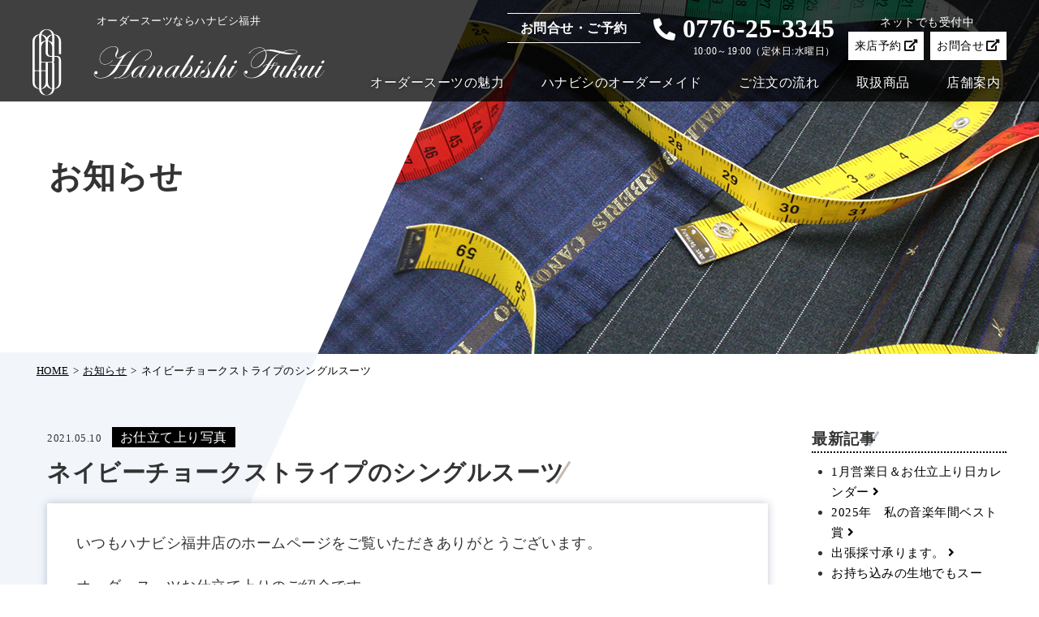

--- FILE ---
content_type: text/html; charset=UTF-8
request_url: https://www.hanabishi-fukui.jp/news/453/
body_size: 13907
content:

<!DOCTYPE html>
<html lang="ja">
<head>
    <meta charset="UTF-8">
    <meta name="viewport" content="width=device-width,minimum-scale=1.0,maximum-scale=1.0,user-scalable=no">
    <!--[if IE]><meta http-equiv="X-UA-Compatible" content="IE=edge"><![endif]--><!-- IE8以降のレンダリングモード -->

    <title>ネイビーチョークストライプのシングルスーツ | タイトル</title>
    <meta name="description" content="">
    <meta name="format-detection" content="telephone=no"><!-- 電話番号の自動検出カット -->

    <!-- OGPタグの設定 -->
    <meta property="og:title" content="">
    <meta property="og:type" content="website">
    <meta property="og:url" content="">
    <meta property="og:image" content="">
    <meta property="og:description" content="">
    <meta property="og:site_name" content="">
    <!--// OGPタグの設定 -->

    <!-- ファビコン等の設定 -->
    <link rel="shortcut icon" href="/favicon.ico"><!-- PC用 32*32 -->
    <meta name="mobile-web-app-capable" content="yes">
    <link rel="apple-touch-icon" sizes="256x256" href="/icon.png"><!-- iOS/Android用 256*256 -->
    <link rel="icon" sizes="192x192" href="/icon.png"><!-- Android Chrome用 192*192 -->
    <!--// ファビコン等の設定 -->


    <!-- CSS -->
    <link type="text/css" rel="stylesheet" href="https://www.hanabishi-fukui.jp/contents/wp-content/themes/surfboard/css/news.css" media="all">
	<link type="text/css" rel="stylesheet" href="/css/animate.css" media="all">	
	<link type="text/css" rel="stylesheet" href="/css/jquery.fatNav.min.css" media="all">
    <!--// CSS-->

    <!-- google Analytics -->
		    <!--// google Analytics -->

</head>

<body id="single">
	<!-- header -->
	<header id="header">
	<!-- header-in -->
	<div  class="header-in">
		<p class="logo"><a href="/"><span>オーダースーツならハナビシ福井</span><img src="/common_img/logo-w.svg" alt="Hanabishi Fukui"></a></p>
		<div id="nav">
			<div class="contact-area">
				<dl class="mincyo">
					<dt>お問合せ・ご予約</dt>
					<dd><span class="telno">0776-25-3345</span><em>10:00～19:00（定休日:水曜日）</em></dd>
				</dl>
				<div class="form">
					<p class="net">ネットでも受付中</p>
					<ul>
						<li><a href="https://docs.google.com/forms/d/1Kd8HPjhSkyT2ZFaAwKBaaSJ16SccVM9j1o2TXgQtU_E/viewform?gxids=7628&edit_requested=true" target="_blank">来店予約</a></li>
						<li><a href="https://docs.google.com/forms/d/12RFyfSvuoYOHyw4e3AvjH3XbhSMnyGQxq9rU4Z6okOA/viewform?gxids=7628&edit_requested=true" target="_blank">お問合せ</a></li>
					</ul>
				</div>
			</div>
			<ul class="menu mincyo">
				<li><a href="/about/">オーダースーツの魅力</a></li>
				<li><a href="/order/">ハナビシのオーダーメイド</a></li>
				<li><a href="/flow/">ご注文の流れ</a></li>
				<li><a href="/product/">取扱商品</a></li>
				<li><a href="/info/">店舗案内</a></li>
			</ul>
		</div>
	</div>
	<!-- header-in -->

</header>

	<div id="sp-menu" class="pc-none">

		<p class="logo"><a href="/"><img src="/common_img/logo-w.svg" alt="HANABISHI"></a></p> 
		<!-- ハンバーガーメニュー -->
		<div class="fat-nav">
			<div class="fat-nav__wrapper">
		
				<div class="menu-gnav g-nav">	  

					
					<ul class="mincyo">

						<li class="anim slideIn"><a href="/" class="home">HOME</a></li>
						<li class="anim slideIn"><a href="/about/">オーダースーツの魅力</a></li>
						<li class="anim slideIn"><a href="/order/">ハナビシのオーダーメイド</a></li>
						<li class="anim slideIn"><a href="/flow/">ご注文の流れ</a></li>
						<li class="anim slideIn"><a href="/product/">取扱商品</a></li>
						<li class="anim slideIn"><a href="/info/">店舗案内</a></li>									
					</ul>					
				</div>		
				
				
			</div>
		</div>
		<!--// ハンバーガーメニュー -->
	</div>	<!-- //header -->

	<div id="container">
		<div id="titlearea">
			<h1><span>お知らせ</span></h1>
		</div>

		<div id="topicpath">
			<ul>
				<li><a href="/">HOME</a></li>
				<li><a href="https://www.hanabishi-fukui.jp/news/">お知らせ</a></li>
				<li>ネイビーチョークストライプのシングルスーツ</li>
			</ul>
		</div>

		<!-- wrapper -->
		<div id="wrapper" class="inblock">
			<!-- contents -->
			<div id="contents">
				
					<!-- 記事 -->
					<div class="article-block inblock">
						<div class="waku">
							<div class="kiji-t">
								<p class="date">2021.05.10</p>
								<p class="cat"><span>お仕立て上り写真</span></p>
								<h2><span>ネイビーチョークストライプのシングルスーツ</span></h2>
							</div>
							<div class="entry-format">
		                        <p><span style="font-family: arial, helvetica, sans-serif;">いつもハナビシ福井店のホームページをご覧いただきありがとうございます。</span></p>
<p><span style="font-family: arial, helvetica, sans-serif;">オーダースーツお仕立て上りのご紹介です。</span></p>
<hr />
<p><span style="font-family: arial, helvetica, sans-serif;">◆シングルスーツ　42,900円(税込、オプション別)</span></p>
<hr />
<p><span style="font-family: arial, helvetica, sans-serif;">ネイビーチョークストライプのシングルスーツ。</span></p>
<p><span style="font-family: arial, helvetica, sans-serif;">ハナビシ福井店はシングルスーツ42,900円(税込)よりお仕立て致します。</span></p>
<p> <img loading="lazy" decoding="async" class="alignnone  wp-image-455" src="https://www.hanabishi-fukui.jp/contents/wp-content/uploads/2021/05/IMG_E8416.jpg" alt="" width="468" height="468" srcset="https://www.hanabishi-fukui.jp/contents/wp-content/uploads/2021/05/IMG_E8416.jpg 1024w, https://www.hanabishi-fukui.jp/contents/wp-content/uploads/2021/05/IMG_E8416-300x300.jpg 300w, https://www.hanabishi-fukui.jp/contents/wp-content/uploads/2021/05/IMG_E8416-150x150.jpg 150w, https://www.hanabishi-fukui.jp/contents/wp-content/uploads/2021/05/IMG_E8416-768x768.jpg 768w" sizes="auto, (max-width: 468px) 100vw, 468px" /></p>
<p><img loading="lazy" decoding="async" class="alignnone  wp-image-456" src="https://www.hanabishi-fukui.jp/contents/wp-content/uploads/2021/05/IMG_E8417.jpg" alt="" width="470" height="470" srcset="https://www.hanabishi-fukui.jp/contents/wp-content/uploads/2021/05/IMG_E8417.jpg 1024w, https://www.hanabishi-fukui.jp/contents/wp-content/uploads/2021/05/IMG_E8417-300x300.jpg 300w, https://www.hanabishi-fukui.jp/contents/wp-content/uploads/2021/05/IMG_E8417-150x150.jpg 150w, https://www.hanabishi-fukui.jp/contents/wp-content/uploads/2021/05/IMG_E8417-768x768.jpg 768w" sizes="auto, (max-width: 470px) 100vw, 470px" /></p>
<p><img loading="lazy" decoding="async" class="alignnone  wp-image-454" src="https://www.hanabishi-fukui.jp/contents/wp-content/uploads/2021/05/IMG_E8415.jpg" alt="" width="470" height="470" srcset="https://www.hanabishi-fukui.jp/contents/wp-content/uploads/2021/05/IMG_E8415.jpg 1024w, https://www.hanabishi-fukui.jp/contents/wp-content/uploads/2021/05/IMG_E8415-300x300.jpg 300w, https://www.hanabishi-fukui.jp/contents/wp-content/uploads/2021/05/IMG_E8415-150x150.jpg 150w, https://www.hanabishi-fukui.jp/contents/wp-content/uploads/2021/05/IMG_E8415-768x768.jpg 768w" sizes="auto, (max-width: 470px) 100vw, 470px" /></p>
<p>&nbsp;</p>
							</div>
						</div>
					</div>
					<!-- 記事 -->

					<!-- ページ送り -->
					<div class="pagenav inblock">
						<span class="prev"><a href="https://www.hanabishi-fukui.jp/news/439/" rel="prev">前の記事へ</a></span>						<span class="next"><a href="https://www.hanabishi-fukui.jp/news/591/" rel="next">次の記事へ</a></span>						<p class="back"><a href="https://www.hanabishi-fukui.jp/news/">一覧へ戻る</a></p>
					</div>
					<!--// ページ送り -->

			</div>
			<!-- contents -->	

            <!-- sideber -->
            <div id="sidebar">
    <section>
        <div class="side-category"><h2><span>最新記事</span></h2></div>
        <ul>
                                <li><a href="https://www.hanabishi-fukui.jp/news/1837/">1月営業日＆お仕立上り日カレンダー</a></li>
                                    <li><a href="https://www.hanabishi-fukui.jp/news/1832/">2025年　私の音楽年間ベスト賞</a></li>
                                    <li><a href="https://www.hanabishi-fukui.jp/news/1561/">出張採寸承ります。</a></li>
                                    <li><a href="https://www.hanabishi-fukui.jp/news/1439/">お持ち込みの生地でもスーツ・シャツお仕立ていたします。</a></li>
                                    <li><a href="https://www.hanabishi-fukui.jp/news/1288/">お祝いや餞別に、お仕立て券はいかがですか？</a></li>
                                    </ul>
    </section>

    <section>
        <div class="side-category"><h2><span>カテゴリ</span></h2></div>
        <ul>
                            <li><a href="https://www.hanabishi-fukui.jp/news/news_category/product/">お仕立て上り写真</a></li>
                            <li><a href="https://www.hanabishi-fukui.jp/news/news_category/news/">お知らせ</a></li>
                            <li><a href="https://www.hanabishi-fukui.jp/news/news_category/blog/">ブログ</a></li>
                    </ul>
    </section>

</div>
            <!-- // sideber -->				

		</div>
		<!-- //wrapper -->	



	
	</div>

	<!-- footer -->
		<footer>

	<!-- pc フローティングバナー -->
    <div class="floating-banner-pc">
        <p class="reserve banner">
        	<a href="https://docs.google.com/forms/d/1Kd8HPjhSkyT2ZFaAwKBaaSJ16SccVM9j1o2TXgQtU_E/viewform?gxids=7628&edit_requested=true" target="_blank">
	            <img  src="/common_img/bn_reserve.jpg" alt="来店予約はこちら">
	        </a>
        </p>
        <p class="line banner">
        	<a href="https://page.line.me/875whywl?openQrModal=true" target="_blank">
	            <img src="/common_img/bn_line.jpg" alt="LINE友だち追加はこちら">
	        </a>
        </p>
    </div>
    <!-- //pc フローティングバナー -->

    <!-- sp フローティングバナー -->
    <div class="floating-banner-sp">
        <p class="banner">
        	<a href="https://docs.google.com/forms/d/1Kd8HPjhSkyT2ZFaAwKBaaSJ16SccVM9j1o2TXgQtU_E/viewform?gxids=7628&edit_requested=true" class="reserve" target="_blank">来店予約はこちら</a>
        </p>
        <p class="banner">
        	<a href="https://page.line.me/875whywl?openQrModal=true" class="line" target="_blank">友だち追加はこちら</a>
        </p>
    </div>
    <!-- //sp フローティングバナー -->

	<div class="bg-photo">
		<div class="footer-in">
			<div class="contact-area">
				<p class="logo"><span>福井でオーダースーツならハナビシ</span><img src="/common_img/f-logo.svg" alt="Hanabishi Fukui"></p>
				<p class="plase"><span>〒910-0005</span><a href="https://bit.ly/32bBbZ3" target="_blank">福井市大手3-8-9</a></p>
				<p class="read">駐車場は<a href="/info/#parking-info">お近くの指定パーキング </a>をご利用ください。<span>駐車カードをお渡しいたします。</span></p>
				<div class="tel">
					<p class="title">お問合せ・ご予約</p>
					<p class="num"><span class="telno">0776-25-3345</span><em>10:00～19:00（定休日:水曜日）</em></p>
				</div>

				<p class="calendar"><a href="/info/#access">アクセス</a></p>

				<div class="form">
					<p class="net">ネットでも受付中</p>
					<ul>
						<li><a href="https://docs.google.com/forms/d/1Kd8HPjhSkyT2ZFaAwKBaaSJ16SccVM9j1o2TXgQtU_E/viewform?gxids=7628&amp;edit_requested=true" target="_blank">来店予約</a></li>
						<li><a href="https://docs.google.com/forms/d/12RFyfSvuoYOHyw4e3AvjH3XbhSMnyGQxq9rU4Z6okOA/viewform?gxids=7628&amp;edit_requested=true" target="_blank">お問合せ</a></li>
					</ul>
				</div>
				<div class="btn-base"><a href="/info/"><span>店舗案内を見る</span></a></div>
			</div>
		</div>
	</div>
	<div class="beta">								
		<!-- footer-in -->
		<div class="footer-in">
			<div class="f-block">
				<div class="l-block">
					<p class="logo sp-none"><img src="/common_img/f-logo.svg" alt="Hanabishi Fukui"><span><a href="/pdf/privacy.pdf" target="_blank" class="icon-pdf">プライバシーポリシー</a></span></p>

					<p class="plase sp-none"><span class="blo">〒910-0005　<em>福井市大手3-8-9</em></span>TEL:<span class="telno">0776-25-3345</span></p>
				</div>
				<div class="r-block">
					<ul>
						<li class="blog">
							<a href="/news/news_category/blog/">
								<p>日々のブログはこちら</p>
								<p class="bn"><img src="/image/bn_blog.jpg" alt="ブログ"></p>
							</a>
						</li>
						<li>
							<a href="https://line.me/R/ti/p/%40875whywl" target="_blank">
								<span class="fa-stack fa-2x">
								<i class="fas fa-circle fa-stack-2x"></i>
								<i class="fab fa-line fa-stack-1x fa-inverse"></i></span>
							</a>
						</li>
						<li>
							<a href="https://www.instagram.com/hanabishi_fukui/?hl=ja" target="_blank">
								<span class="fa-stack fa-2x">
								<i class="fas fa-circle fa-stack-2x"></i>
								<i class="fab fa-instagram fa-stack-1x fa-inverse"></i></span>
							</a>
						</li>
					</ul>					
					<p class="copyright">Copyright &copy; HANABISHI FUKUI. All Rights Reserved.</p>
				</div>
			</div>
		</div>
		<!-- footer-in -->
	</div>

</footer>	<!-- //footer -->
	
	<script type="text/javascript" src="//code.jquery.com/jquery-1.11.0.min.js"></script>
	<script type="text/javascript" src="/js/master.js"></script>
	<script type="text/javascript" src="/js/jquery.fatNav.min.js"></script>
	<script type="text/javascript" src="/js/index.js"></script>
	
</body>

</html>

--- FILE ---
content_type: text/html; charset=UTF-8
request_url: https://www.hanabishi-fukui.jp/js/index.js
body_size: 2150
content:
<!DOCTYPE html>
<html lang="ja">
<head>
	<meta charset="UTF-8">
	<meta name="viewport" content="width=device-width,minimum-scale=1.0,maximum-scale=1.0,user-scalable=no" />
	<!--[if IE]><meta http-equiv="X-UA-Compatible" content="IE=edge"><![endif]--><!-- IE8以降のレンダリングモード -->

	<title>福井でオーダースーツをお考えなら｜ハナビシ福井店</title>
	<meta name="description" content="">

	<meta name="format-detection" content="telephone=no"><!-- 電話番号の自動検出カット -->

	<link type="text/css" rel="stylesheet" href="/css/style.css" media="all" />
	<link rel="stylesheet" href="/css/slicknav.css" type="text/css" />
	<link href="https://fonts.googleapis.com/css?family=M+PLUS+Rounded+1c:800&display=swap&subset=japanese" rel="stylesheet"> 

	<!-- ファビコン等の設定 -->
	<link rel="shortcut icon" href="/favicon.ico"><!-- PC用 32*32 -->
	<meta name="mobile-web-app-capable" content="yes">
	<link rel="apple-touch-icon" sizes="256x256" href="/icon.png"><!-- iOS/Android用 256*256 -->
	<link rel="icon" sizes="192x192" href="/icon.png"><!-- Android Chrome用 192*192 -->
	<!--// ファビコン等の設定 -->

	<script type="text/javascript" src="//code.jquery.com/jquery-1.11.0.min.js"></script>
	<script type="text/javascript" src="/js/master.js"></script>
</head>

<body id="notfound">

	<div id="container">

		<!-- contents -->
		<div id="content">

			<!-- inner -->
			<div class="inner">
				<p class="logo"><a href="/"><img src="/common_img/logo-w.svg" alt="ハナビシ"></a></p>
				<dl class="txt-404">
					<dt>404 Not Found</dt>
					<dd>お探しのページが見つかりませんでした</dd>
				</dl>
				<p class="read">お探しのページは一時的にアクセスできない状況にあるか、<br />移動もしくは削除された可能性があります。<br />
				修正に伴い、一部コンテンツのURLが変更になっている可能性がございます。<br />
				お客様には大変ご迷惑をおかけしますが、何卒よろしくお願い申し上げます。</p>
				<div class="btn-base"><a href="/">HOME</a></div>
			</div>
			<!--// inner -->

		</div>
		<!--// contents -->

	</div>

</body>
</html>


--- FILE ---
content_type: text/css
request_url: https://www.hanabishi-fukui.jp/contents/wp-content/themes/surfboard/css/news.css
body_size: 9776
content:
@charset "UTF-8";
@import url(../../../../../css/common.css);
/*==================================================================*/
/* contact css　*/
/*==================================================================*/
#titlearea {
  background: url(../image/bg_news_title.jpg) center center no-repeat;
  background-size: cover;
}

.sub-t {
  margin-bottom: 1em;
  font-size: 1.8em;
  text-align: center;
}
.sub-t span {
  position: relative;
  padding: 0 0.5em 0.3em;
}
.sub-t span:after {
  position: absolute;
  content: "";
  width: 4px;
  height: 100%;
  top: 0;
  right: 10px;
  background: rgba(173, 157, 143, 0.3);
  transform: rotate(0.06turn);
  z-index: -1;
}

h2 {
  text-align: left;
}

#wrapper {
  display: flex;
  justify-content: space-between;
  margin-bottom: 5em;
}
#wrapper #contents {
  width: 77%;
}
#wrapper #contents .inner {
  display: flex;
  justify-content: flex-start;
  flex-wrap: wrap;
}
#wrapper #contents .inner li {
  width: 32%;
  margin-bottom: 2em;
  background: #fff;
}
#wrapper #contents .inner li:last-child {
  margin-right: 0;
}
#wrapper #contents .inner li a {
  display: block;
  border: 1px solid #ccc;
  transition: .3s ease-out;
  box-shadow: 0 0 10px rgba(20, 37, 78, 0.25);
}
#wrapper #contents .inner li a:hover {
  box-shadow: none;
  text-decoration: none;
}
#wrapper #contents .inner li a .photo {
  height: 227px;
  text-align: center;
}
#wrapper #contents .inner li a .photo img {
  width: auto;
  height: 100%;
  object-fit: cover;
  font-family: "object-fit: cover; object-position:50% 50%;";
  object-position: 50% 50%;
  opacity: 1;
}
#wrapper #contents .inner li a .category {
  display: inline-block;
  font-size: .8em;
  padding: .3em 2em;
  color: #fff;
  background: #000;
  transform: translateY(-100%);
}
#wrapper #contents .inner li a .title {
  padding: 0 10px;
  font-size: 1.1em;
  margin-bottom: 1em;
}
#wrapper #contents .inner li a .day {
  padding: 0 10px 1em 10px;
  font-size: .8em;
  color: #a1a1a1;
}
#wrapper #contents .inner li:nth-child(3n-1) {
  margin: 0 2%;
}
#wrapper #sidebar {
  width: 20%;
}
#wrapper #sidebar h2 {
  margin-bottom: .5em;
  font-size: 1.2em;
  font-weight: bold;
  border-bottom: 2px dotted #000;
  z-index: 10;
}
#wrapper #sidebar h2 span {
  position: relative;
}
#wrapper #sidebar h2 span:after {
  position: absolute;
  content: "";
  width: 3px;
  height: 100%;
  top: 0;
  right: 0px;
  background: rgba(20, 37, 78, 0.3);
  transform: rotate(0.09turn);
  z-index: -1;
}
#wrapper #sidebar section {
  margin-bottom: 2em;
}
#wrapper #sidebar section ul {
  list-style: disc;
  padding-left: 1.5em;
}
#wrapper #sidebar section ul li a {
  font-size: .95em;
}
#wrapper #sidebar section ul li a:after {
  content: "\f105";
  margin-left: .3em;
  font-weight: 900;
  font-family: "Font Awesome 5 Free";
}

.pagenation {
  position: relative;
  overflow: hidden;
  margin: 0 auto 3em;
  padding: 10px;
}
.pagenation ul {
  position: relative;
  left: 50%;
  float: left;
}
.pagenation ul li {
  position: relative;
  left: -50%;
  float: left;
  margin: 0;
  color: #a4070a;
  font-weight: bold;
}
.pagenation ul li span {
  background: #fff;
  display: inline-block;
  margin: 0 5px 5px 0;
  padding: 1px 8px;
  border: 1px solid #000;
  text-decoration: none;
  vertical-align: middle;
  color: #000;
}
.pagenation ul li a {
  display: inline-block;
  margin: 0 5px 5px 0;
  padding: 1px 8px;
  background: #000;
  border: 1px solid #000;
  text-decoration: none;
  vertical-align: middle;
  color: #fff;
}
.pagenation ul li a:hover {
  background: #fff;
  color: #000;
}

/* 詳細ページ
---------------------------------------------------------------------------- */
#single {
  /* ページ移動
  ------------------------------------------------*/
  /* clear hack */
}
#single .waku {
  margin-bottom: 1em;
}
#single .waku .kiji-t h2 {
  margin-bottom: .5em;
  font-size: 1.8em;
  font-weight: bold;
}
#single .waku .kiji-t h2 span {
  position: relative;
  z-index: 10;
}
#single .waku .kiji-t h2 span:after {
  position: absolute;
  content: "";
  width: 3px;
  height: 100%;
  top: 0;
  right: 1px;
  background: rgba(173, 157, 143, 0.7);
  transform: rotate(0.09turn);
  z-index: -1;
}
#single .waku .kiji-t p.date {
  display: inline-block;
  margin-bottom: 0.5em;
  font-size: 0.8em;
}
#single .waku .kiji-t p.cat {
  display: inline-block;
  margin: 0 0 0.5em 0.5em;
}
#single .waku .kiji-t p.cat span {
  padding: 4px 10px;
  background: #000;
  color: #fff;
}
#single .waku .entry-format {
  margin: 0 auto 3em;
  padding: 2em;
  background: #fff;
  box-shadow: 0 0 10px rgba(20, 37, 78, 0.25);
  font-size: 1.1em;
}
#single .pagenav {
  width: 95%;
  max-width: 550px;
  margin: 0 auto 4em;
  position: relative;
}
#single .pagenav .prev {
  display: inline-block;
  float: left;
  width: 150px;
  word-wrap: break-word;
}
#single .pagenav .next {
  display: inline-block;
  float: right;
  width: 150px;
  text-align: right;
  word-wrap: break-word;
}
#single .pagenav .back {
  margin: 0 auto 4em !important;
  text-align: center;
  position: absolute;
  top: 50%;
  left: 50%;
  -webkit-transform: translate(-50%, -50%);
  /* Safari用 */
  transform: translate(-50%, -50%);
}
#single .pagenav .back a {
  position: relative;
  width: 250px;
  margin: 0 auto;
  display: block;
  padding: 5px 25px;
  text-decoration: none;
  background: #000;
  color: #fff;
  font-weight: bold;
}
#single .pagenav .back a:before {
  content: "\f104";
  font-family: "Font Awesome 5 Free";
  padding: 0 10px 0 0;
}
#single .pagenav {
  zoom: 1;
}
#single .pagenav:after {
  content: ".";
  clear: both;
  height: 0;
  display: block;
  visibility: hidden;
}

/* 詳細ページ　ページ移動
------------------------------------------------*/
.pagenav {
  width: 100%;
  max-width: 550px;
  margin: 0 auto 4em;
  position: relative;
}
.pagenav .prev {
  display: inline-block;
  float: left;
  width: 180px;
  word-wrap: break-word;
}
.pagenav .prev:before {
  content: "\f104";
  font-weight: 900;
  margin-right: 0.3em;
  font-family: "Font Awesome 5 Free";
}
.pagenav .next {
  display: inline-block;
  float: right;
  width: 180px;
  text-align: right;
  word-wrap: break-word;
}
.pagenav .next:after {
  content: "\f105";
  margin-left: .3em;
  font-weight: 900;
  font-family: "Font Awesome 5 Free";
}
.pagenav .back {
  margin: 0 auto 4em !important;
  text-align: center;
  position: absolute;
  top: 50%;
  left: 50%;
  -webkit-transform: translate(-50%, -50%);
  /* Safari用 */
  transform: translate(-50%, -50%);
}
.pagenav .back a {
  position: relative;
  width: 250px;
  margin: 0 auto;
  display: block;
  padding: 5px 25px;
  text-decoration: none;
  font-weight: bold;
  color: #fff;
  background: #000;
  transition: .3s;
}
.pagenav .back a:before {
  content: "\f104";
  font-family: "FontAwesome";
  padding: 0 10px 0 0;
}
.pagenav .back a:hover {
  opacity: .8;
  transition: .3s;
}

/* clear hack */
.pagenav {
  zoom: 1;
}

.pagenav:after {
  content: ".";
  clear: both;
  height: 0;
  display: block;
  visibility: hidden;
}

/* カテゴリー
------------------------------------------------*/
.category {
  margin-bottom: 1.5em;
}

/*  media quary:1000px  */
/*===========================================================================*/
@media screen and (max-width: 1000px) {
  .sub-t {
    margin-bottom: 1em;
    font-size: 2em;
  }

  #wrapper {
    display: block;
    margin-bottom: 5em;
  }
  #wrapper #contents {
    width: 100%;
    margin-bottom: 3em;
  }
  #wrapper #sidebar {
    width: 100%;
  }
  #wrapper #sidebar h2 {
    font-size: 1.1em;
  }

  #single .waku {
    background: none;
  }
  #single .waku .entry-format {
    background: #fff;
  }
}
/*===========================================================================

media quary:sp;

=============================================================================*/
@media only screen and (max-width: 767px) {
  #wrapper {
    margin: 0 auto;
    display: block;
  }
  #wrapper #contents {
    margin: 0 auto 3em;
    width: 100%;
  }
  #wrapper #contents .inner {
    justify-content: space-between;
  }
  #wrapper #contents .inner li {
    width: 48%;
  }
  #wrapper #contents .inner li:nth-child(3n-1) {
    margin: 0 0;
  }
  #wrapper #contents .inner li a .photo {
    height: 240px;
  }
  #wrapper #contents .inner li a .category {
    margin-bottom: 0;
  }
  #wrapper #contents .inner li a .title {
    font-size: 1.1em;
  }
  #wrapper #sidebar {
    margin: 0 auto;
    width: 96%;
  }

  #single .waku {
    margin-bottom: 0.5em;
    padding: 0;
    background: none;
  }
  #single .waku .kiji-t {
    width: 95%;
    margin: 0 auto;
    padding: 0 0 0.25em 0;
  }
  #single .waku .kiji-t h2 {
    font-size: 1.5em;
    font-weight: bold;
  }
  #single .waku .entry-format {
    padding: 1em;
    background: #fff;
  }
  #single .pagenav {
    margin: 0 auto 0em;
  }

  .pagenav {
    overflow: hidden;
    width: 95%;
    margin: 0 auto;
    padding: 0 0 6em 0;
    position: relative;
  }

  .pagenav .prev {
    display: inline-block;
    float: left;
    width: 40%;
    margin-bottom: 0.5em;
  }

  .pagenav .next {
    display: inline-block;
    float: right;
    width: 40%;
    margin-bottom: 0.5em;
  }

  .pagenav .back {
    margin: 0 auto !important;
    text-align: center;
    font-weight: bold;
    position: absolute;
    bottom: 30%;
    left: 50%;
    -webkit-transform: translate(-50%, -50%);
    /* Safari用 */
    transform: translate(-50%, -50%);
  }
}
/*===========================================================================
media quary:sp;
=============================================================================*/
@media only screen and (max-width: 479px) {
  #wrapper #contents .inner li a .photo {
    max-height: 150px;
  }
  #wrapper #contents .inner li a .photo img {
    height: 150px;
  }
}


--- FILE ---
content_type: text/css
request_url: https://www.hanabishi-fukui.jp/css/jquery.fatNav.min.css
body_size: 4762
content:
.fat-nav,.hamburger__icon,.hamburger__icon:after,.hamburger__icon:before{
	-moz-transition-duration:.4s;
	-o-transition-duration:.4s;
	-webkit-transition-duration:.4s
}
.hamburger{	
	display:block;
	width:50px;
	height:50px;
	position:fixed;
	top:0;
	right:0;
	z-index:10000;
	padding:12px;
	-moz-box-sizing:border-box;
	-webkit-box-sizing:border-box;
	box-sizing:border-box;
	-webkit-tap-highlight-color:transparent;
	background:#000;
	-ms-touch-action:manipulation;
	touch-action:manipulation
}
.hamburger__icon{
	position:relative;
	margin-top:10px;
	margin-bottom:7px
}
.hamburger__icon,.hamburger__icon:after,.hamburger__icon:before{
	display:block;
	width:25px;
	height:2px;
	background-color:#fff;
	-moz-transition-property:background-color,-moz-transform;
	-o-transition-property:background-color,-o-transform;
	-webkit-transition-property:background-color,-webkit-transform;
	transition-property:background-color,transform;
	transition-duration:.4s
}
.hamburger__icon:after,.hamburger__icon:before{
	position:absolute;
	content:""
}
.hamburger__icon:before{
	top:-7px
}
.hamburger__icon:after{
	top:7px
}
.hamburger.active .hamburger__icon{
	background-color:transparent
}
.hamburger.active .hamburger__icon:after,.hamburger.active .hamburger__icon:before{
	background-color:#fff
}
.hamburger.active .hamburger__icon:before{
	-moz-transform:translateY(7px)rotate(45deg);-ms-transform:translateY(7px)rotate(45deg);-webkit-transform:translateY(7px)rotate(45deg);transform:translateY(7px)rotate(45deg)
}
.hamburger.active .hamburger__icon:after{
	-moz-transform:translateY(-7px)rotate(-45deg);-ms-transform:translateY(-7px)rotate(-45deg);-webkit-transform:translateY(-7px)rotate(-45deg);transform:translateY(-7px)rotate(-45deg)
}
.fat-nav{
	top:0;
	left:0;
	z-index:9999;
	position:fixed;
	display:none;
	width:100%;
	height:100%;
	background:rgba(0,0,0,.8);
/*
	-moz-transform:scale(1.4);
	-ms-transform:scale(1.4);
	-webkit-transform:scale(1.4);
	transform:scale(1.4);
*/
	-moz-transition-property:-moz-transform;
	-o-transition-property:-o-transform;
	-webkit-transition-property:-webkit-transform;
	transition-property:transform;
	transition-duration:.4s;
	overflow-y:auto;
	overflow-x:hidden;
	-webkit-overflow-scrolling:touch
}
.fat-nav__wrapper{
	width:100%;
	height:100%;
	display:table;
	table-layout:fixed;
	padding:50px 20px 0;
}
p.ham-logo{
	margin-bottom:0.5em;
	max-width:200px;
}
.fat-nav.active{
/*	-moz-transform:scale(1);-ms-transform:scale(1);-webkit-transform:scale(1);transform:scale(1)*/
}
.fat-nav ul{
	display:table-cell;vertical-align:middle;margin:0;padding:0
}
.fat-nav li{
	list-style-type:none;text-align:center;padding:10px;
}
.fat-nav li,.fat-nav li a{
	color:#fff
}
.fat-nav li a{text-decoration:none}
/*
.fat-nav{
	padding:50px 0 0;
}
*/

.fat-nav__wrapper ul{
/*	margin:50px auto 1em !important;*/
	padding:0;
	display:flex;
	flex-wrap: wrap;
}
.fat-nav__wrapper ul li{
/*	width:48%;*/
	margin:0 1% 5px;
	padding:0;
}
.fat-nav__wrapper ul li a{
	display:block;
	padding:7px 5px;
	background: #fff;
/*	border-radius: 3px;*/
	color:#000;
	font-weight:bold;
/*
	font-size:0.9em;
	letter-spacing: 0.7;
*/
}
.fat-nav__wrapper .menu-gnav{
	margin:0 auto 1em;
	border:none;
}
.fat-nav__wrapper .menu-gnav ul{
	flex-wrap: wrap;
}
.fat-nav__wrapper .menu-gnav li{
	padding:0;
/*	width:50% !important;*/
/*	border-bottom:1px solid #000;*/
}
.fat-nav__wrapper .menu-gnav li a{
	color:#000;
}

.fat-nav__wrapper #es_price h2{
	color:#fff;
	text-align:center;
}
.fat-nav__wrapper #es_price ul{
	display:block;
	width:100%;
	border-bottom:1px dotted #fff;
	font-size:1.2em;
}
.fat-nav__wrapper #es_price ul li{
	padding:0;
}
.fat-nav__wrapper #es_price ul a{
	display:block;
	width:100%;
}
.fat-nav__wrapper #es_price ul a:hover{
	color:#000;
}
.fat-nav__wrapper #guide-area ul{
	margin:0 auto;
	width:96%;
	display:block;
		font-size:1.1em;
}
.fat-nav__wrapper #guide-area ul li{
	text-align:left;
	padding:0;

}
.fat-nav__wrapper #guide-area ul li a{
	color:#000;
}
.fat-nav__wrapper .m-banner{
	margin:0 auto;
	
}
.fat-nav__wrapper .m-banner ul{
	display:block;
	text-align:center;
}
.fat-nav__wrapper .m-banner li{
	max-width:230px;
}
/*===========================================================================*/
/*  media quary:1000px  */
/*===========================================================================*/
@media screen and (max-width: 1000px) {



}


/*===========================================================================*/
/*  media quary:767px  */
/*===========================================================================*/
@media screen and (max-width: 767px) {

	
	
}

/*===========================================================================*/
/*  media quary:479px  */
/*===========================================================================*/
@media screen and (max-width: 479px) {
	
}






--- FILE ---
content_type: text/css
request_url: https://www.hanabishi-fukui.jp/css/common.css
body_size: 41803
content:
@charset "UTF-8";
@import "https://use.fontawesome.com/releases/v5.10.1/css/all.css";
@import "https://use.fontawesome.com/releases/v5.10.1/css/v4-shims.css";
/*===========================================================================*/
/*  common  */
/*===========================================================================*/
/* リセット
---------------------------------------------------------------------------- */
html, body, div, span, applet, object, iframe, h1, h2, h3, h4, h5, h6, p, blockquote, pre, a, abbr, acronym, address, big, cite, code, del, dfn, em, img, ins, kbd, q, s, samp, small, strike, strong, sub, sup, tt, var, b, u, i, center, dl, dt, dd, ol, ul, li, fieldset, form, label, legend, table, caption, tbody, tfoot, thead, tr, th, td, article, aside, canvas, details, embed, figure, figcaption, footer, header, hgroup, menu, nav, output, ruby, section, summary, time, mark, audio, video {
  margin: 0;
  padding: 0;
  border: 0;
  -webkit-box-sizing: border-box;
  -moz-box-sizing: border-box;
  box-sizing: border-box;
  font-size: 100%;
  font: inherit;
  vertical-align: baseline;
  word-wrap: break-word;
  word-break: break-all;
}

article, aside, details, figcaption, figure, footer, header, hgroup, menu, nav, section {
  display: block;
}

ol, ul {
  list-style: none;
}

blockquote, q {
  quotes: none;
}

blockquote:before, blockquote:after, q:before, q:after {
  content: '';
  content: none;
}

table {
  margin: 0 auto 2.5em;
  border: 1px solid #fff;
  width: 100%;
}
table th {
  width: 20%;
  padding: 10px 15px;
  font-weight: bold;
  border: 1px solid #fff;
  background: #ffeba6;
  text-align: left;
}
table td {
  padding: 10px;
  border: 1px solid #fff;
  background: #f6f6f6;
}
table td a {
  text-decoration: underline;
}
table td a:hover {
  text-decoration: none;
}

img {
  max-width: 100%;
  height: auto;
  line-height: 0;
}

.heading {
  margin: 0 auto 1.5em;
  text-align: center;
  font-weight: bold;
  font-size: 2em;
  line-height: 1.4em;
}
.heading span {
  font-size: 0.6em;
  color: #0ba95f;
}
.heading span:nth-child(2n) {
  color: #ecbe1b;
}

/* ハック
---------------------------------------------------------------------------- */
/* letter-spacing hack */
@media screen {
  body {
    letter-spacing: 0.5px;
  }

  br {
    letter-spacing: 0;
  }
}
/* height100% hack */
body > #container {
  height: auto;
}

/* リンク
---------------------------------------------------------------------------- */
a {
  overflow: hidden;
  color: #000;
  outline: none;
  text-decoration: none;
}

a:hover {
  color: #333;
  text-decoration: underline;
}

a:hover img,
.btn a:hover {
  opacity: 0.7;
}

/* 基本スタイル
---------------------------------------------------------------------------- */
html {
  overflow: auto;
}

body {
  height: 100%;
  color: #333;
  font-family: "游明朝", YuMincho, "ヒラギノ明朝 ProN W3", "Hiragino Mincho ProN", "ＭＳ Ｐ明朝", "ＭＳ 明朝", serif;
  font-weight: 400;
  line-height: 1.6;
  font-size: 1em;
}

#container {
  max-width: 2000px;
  margin: 0 auto;
}

/*アニメーション設定
---------------------------------------------------------------------------- */
@keyframes slideIn {
  0% {
    opacity: 0;
    transform: translateX(50px);
  }
  100% {
    opacity: 1;
    transform: translateX(0px);
  }
}
@keyframes fadeInDownLeft {
  0% {
    opacity: 0;
    transform: translate(-30%, 20%);
  }
  100% {
    opacity: 1;
    transform: translate(-30%, 0);
  }
}
@keyframes fadeInDownRight {
  0% {
    opacity: 0;
    transform: translate(30%, 20%);
  }
  100% {
    opacity: 1;
    transform: translate(30%, 0);
  }
}
@keyframes widthShrink {
  0% {
    transform: scaleX(1);
  }
  100% {
    transform: scaleX(0);
  }
}
@keyframes widthExtend {
  0% {
    transform: scaleX(0);
  }
  100% {
    transform: scaleX(1);
  }
}
@keyframes heightShrink {
  0% {
    transform: scaleY(1);
  }
  100% {
    transform: scaleY(0);
  }
}
.hook.slideIn {
  animation-duration: 0.8s;
  animation-fill-mode: both;
  animation-name: slideIn;
  visibility: visible;
}

.hook.widthShrink {
  animation-duration: 0.8s;
  animation-fill-mode: both;
  animation-name: widthShrink;
  visibility: visible;
}

#title {
  margin: 0 auto;
  width: 100%;
  padding: 6em 0;
  background: #efefef;
  background-size: cover;
}
#title h1 {
  text-align: center;
  color: #fff;
  font-size: 1.5em;
  font-weight: bold;
}
#title h1 span {
  padding: 1em 1.5em;
  border: 3px solid #fff;
}

#titlearea {
  position: relative;
  margin: 0 auto;
  height: 436px;
  padding: 2em 0;
  text-align: center;
  font-weight: bold;
  font-size: 2.5em;
  z-index: -1;
}
#titlearea span {
  position: absolute;
  left: 40px;
  top: 50%;
  padding: .3em .5em;
  background: rgba(255, 255, 255, 0.5);
  transform: translateY(-50%);
}
#titlearea:after {
  content: "";
  position: absolute;
  left: 0;
  top: 0;
  width: 589px;
  height: 1308px;
  background: url(/common_img/bg_title_sub.png) no-repeat 0 0;
  background-size: contain;
  z-index: -2;
}

h2 {
  margin: 0 auto 1.5em;
  font-size: 1.8em;
  font-weight: bold;
  text-align: center;
}

#topcontrol {
  padding: 0.5em;
  z-index: 999;
}

.center {
  text-align: center;
}

/*pdf-icon*/
.icon-pdf:after {
  content: "\f1c1" !important;
  margin-left: .3em;
  font-weight: 900;
  font-family: 'Font Awesome 5 Free', 'Font Awesome 5 Brands';
  color: #cc0000;
  font-size: 1.1em;
}

/*矢印アイコン*/
.base-arr:before {
  content: "\f054" !important;
  margin: 0 .3em 0 0;
  font-weight: 900;
  font-family: 'Font Awesome 5 Free', 'Font Awesome 5 Brands';
  font-size: 1.1em;
}

/*外部リンク*/
.icon-extra:after {
  content: "\f35d" !important;
  margin: 0 .3em 0 0.3em;
  font-weight: 900;
  font-family: 'Font Awesome 5 Free', 'Font Awesome 5 Brands';
  font-size: 1.1em;
}

.border-title {
  position: relative;
  margin-bottom: 1em;
  text-align: center;
}
.border-title:before {
  content: "";
  position: absolute;
  top: 50%;
  left: 0;
  transform: translateY(-50%);
  width: 100%;
  height: 2px;
  background: #000;
  z-index: -1;
}
.border-title span {
  padding: 0 1em;
  font-size: 1.4em;
  font-weight: bold;
  color: #000;
  background: #fff;
  z-index: 10;
}

/*横幅指定*/
.inblock {
  margin: 0 auto;
  max-width: 1200px;
  width: 96%;
}

.inner {
  widows: 98%;
  max-width: 1000px;
  margin: 0 auto;
}

/*下に余白*/
.bottom-space {
  margin: 0 auto 3.5em;
}

/*ベースボタン*/
.btn-area {
  margin: 0 auto 3em;
  text-align: center;
  display: flex;
  justify-content: center;
}
.btn-area .btn a {
  padding: 15px 30px;
  position: relative;
  background: #01569e;
  border-radius: 30px;
  color: #332a0a;
  line-height: 52px;
  font-weight: bold;
  -moz-transition: all 0.2s linear;
  -webkit-transition: all 0.2s linear;
  transition: all 0.2s linear;
  color: #fff;
}
.btn-area .btn a:after {
  content: "\f061";
  padding: 0 0 0 10px;
  font-family: 'Font Awesome 5 Free', 'Font Awesome 5 Brands';
  font-weight: 900;
}
.btn-area .btn a:hover {
  text-decoration: none;
  top: -4px;
  opacity: 1;
}
.btn-area .btn a:hover:after {
  padding: 0 0 0 20px;
}
.btn-area .btn a:active {
  top: 3px;
  box-shadow: none;
}

.btn-base a {
  display: inline-block;
  padding: .5em 2em;
  color: #fff;
  background: #000;
}
.btn-base a:after {
  content: "\f105";
  font-weight: 900;
  margin-left: .5em;
  font-family: 'Font Awesome 5 Free';
}
.btn-base a:hover {
  opacity: .8;
  transition: all 0.3s ease;
  text-decoration: none;
}

/*pdf-btn*/
.btn-pdf a {
  position: relative;
  display: block;
  padding: 0.5em 2em;
  background: #ffd84e;
  color: #332a0a;
  text-align: left;
}
.btn-pdf a:after {
  position: absolute;
  margin: auto;
  content: "\f1c1";
  font-weight: 900;
  font-family: 'Font Awesome 5 Free', 'Font Awesome 5 Brands';
  font-size: 38px;
  color: #cc0000;
  right: 25px;
  top: 3px;
}
.btn-pdf a:hover {
  text-decoration: none;
  opacity: .7;
}

#topicpath {
  margin: 0 auto 3em;
  width: 95%;
  padding: 0.7em 1%;
}
#topicpath ul {
  font-size: .8em;
  display: flex;
  flex-wrap: wrap;
  justify-content: flex-start;
}
#topicpath ul li {
  color: #000;
}
#topicpath ul li a {
  color: #000;
  text-decoration: underline;
}
#topicpath ul li:after {
  content: ">";
  padding: 0 5px;
}
#topicpath ul li:last-child:after {
  content: none;
}

.photo-area {
  margin: 0 auto 3.5em;
  width: 95%;
  position: relative;
}
.photo-area ul {
  display: flex;
  justify-content: center;
}
.photo-area ul li {
  width: 23%;
  margin: 0 1%;
}
.photo-area ul li:nth-child(2n) {
  margin: 4% 1% 0;
}
.photo-area ul li img {
  border-radius: 15px;
}

/* マウスドラッグ時のテキストカラー
---------------------------------------------- */
::selection {
  background: #958475;
  color: #fff;
}

/* Firefox */
::-moz-selection {
  background: #958475;
  color: #fff;
}

/* sp only
---------------------------------------------------------------------------- */
.sp {
  display: none;
}

/*アニメーション設定
---------------------------------------------------------------------------- */
.anim {
  visibility: hidden;
}

.anim-off {
  visibility: visible;
}

.animated {
  -webkit-animation-fill-mode: both;
  -ms-animation-fill-mode: both;
  animation-fill-mode: both;
  -webkit-animation-duration: 0.8s;
  -ms-animation-duration: 0.8s;
  animation-duration: 0.8s;
  visibility: visible !important;
}

/* ヘッダー
---------------------------------------------------------------------------- */
.hamburger {
  display: none !important;
}

.pc-none {
  display: none;
}

header {
  position: fixed;
  width: 100%;
  background: rgba(0, 0, 0, 0.75);
  z-index: 50;
}
header.s-header {
  height: 90px;
  background: rgba(0, 0, 0, 0.75) !important;
}
header.s-header .header-in {
  align-items: center;
  padding-top: .5em;
}
header.s-header .header-in .logo {
  text-align: center;
}
header.s-header .header-in .logo span {
  margin-bottom: 5px;
}
header.s-header .header-in .logo img {
  height: 50px;
}
header.s-header .header-in .contact-area {
  display: none !important;
}
header .header-in {
  display: flex;
  justify-content: space-between;
  max-width: 1200px;
  width: 98%;
  margin: 0 auto;
  padding-top: 1em;
}
header .header-in a {
  color: #fff;
  text-decoration: none;
}
header .header-in .logo {
  width: 30%;
}
header .header-in .logo span {
  display: block;
  color: #fff;
  font-size: .8em;
  text-align: center;
}
header .header-in #nav {
  color: #fff;
  width: 66%;
}
header .header-in #nav .contact-area {
  margin-bottom: 0.5em;
  display: flex;
  justify-content: flex-end;
}
header .header-in #nav .contact-area .form {
  margin-left: 1em;
}
header .header-in #nav .contact-area .form .net {
  font-size: .9em;
  text-align: center;
}
header .header-in #nav .contact-area .form ul {
  display: flex;
}
header .header-in #nav .contact-area .form ul li a {
  display: inline-block;
  padding: .3em .5em;
  font-size: .9em;
  color: #000;
  background: #fff;
  border: 1px solid #fff;
}
header .header-in #nav .contact-area .form ul li a:hover {
  background: #000;
  color: #fff;
}
header .header-in #nav .contact-area .form ul li a:after {
  content: "\f35d";
  margin-left: .2em;
  font-weight: 900;
  font-family: "Font Awesome 5 Free";
}
header .header-in #nav .contact-area .form ul li:first-child {
  margin-right: .5em;
}
header .header-in #nav .contact-area dl {
  display: flex;
  justify-content: flex-end;
  align-items: flex-start;
}
header .header-in #nav .contact-area dl dt {
  font-weight: bold;
  margin-right: 1em;
  padding: 0.3em 1em;
  border-top: 1px solid #fff;
  border-bottom: 1px solid #fff;
}
header .header-in #nav .contact-area dl dd span {
  display: block;
  font-size: 2em;
  font-weight: bold;
  line-height: 1.2;
}
header .header-in #nav .contact-area dl dd span:before {
  content: "\f879";
  margin-right: .3em;
  font-size: .85em;
  color: #fff;
  font-family: 'Font Awesome 5 Free', 'Font Awesome 5 Brands';
  font-weight: 900;
}
header .header-in #nav .contact-area dl dd em {
  display: block;
  text-align: right;
  font-size: .75em;
}
header .header-in #nav .menu {
  display: flex;
  justify-content: space-between;
}
header .header-in #nav .menu a {
  color: #fff;
  padding: 0 8px .5em;
  transition: .3s;
  position: relative;
  text-decoration: none;
  text-shadow: 0 0 10px rgba(0, 0, 0, 0.5), 0 0 3px rgba(0, 0, 0, 0.8);
}
header .header-in #nav .menu a:after {
  position: absolute;
  bottom: 0;
  left: 0;
  content: '';
  width: 100%;
  height: 3px;
  background-color: #fff;
  transition: .3s;
  opacity: 0;
}
header .header-in #nav .menu a:hover:after {
  opacity: 1;
}

/* common-contact
---------------------------------------------------------------------------- */
.common-contact {
  padding: 3em 0;
  background: url("/common_img/bg_contact.jpg") no-repeat;
  background-size: cover;
}
.common-contact .inblock {
  display: flex;
  content-items: center;
  justify-content: center;
}
.common-contact .inblock .comment {
  position: relative;
  width: 40%;
  z-index: 10;
}
.common-contact .inblock .comment p.catch {
  padding: 60px 0 0 50px;
  font-size: 1.7em;
  font-weight: bold;
  color: #01569e;
  z-index: 1;
}
.common-contact .inblock .comment p.fig {
  position: absolute;
  top: 0;
  left: 0;
  z-index: -1;
}
.common-contact .inblock .common-tel {
  width: 40%;
}
.common-contact .inblock .common-tel p.txt {
  font-size: 1.1em;
  font-weight: bold;
}
.common-contact .inblock .common-tel p.s-txt {
  margin-bottom: 1em;
  font-size: 0.8em;
}
.common-contact .inblock .common-tel dl.telarea {
  border-radius: 8px;
  color: #fff;
  display: flex;
  align-items: center;
  max-width: 380px;
}
.common-contact .inblock .common-tel dl.telarea dt {
  padding: 10px 12px;
  border-right: 1px solid #bbb;
}
.common-contact .inblock .common-tel dl.telarea dt i {
  display: block;
  font-size: 1.5em;
}
.common-contact .inblock .common-tel dl.telarea dd {
  padding: 10px 12px;
  padding-left: 3px;
  line-height: 1em;
  font-weight: bold;
  text-align: right;
}
.common-contact .inblock .common-tel dl.telarea dd a {
  color: #fff;
}
.common-contact .inblock .common-tel dl.tel {
  background: #f9423a;
}
.common-contact .inblock .common-tel dl.tel dd {
  font-size: 1.7em;
}
.common-contact .inblock .common-tel dl.mail {
  background: #f9d73a;
}
.common-contact .inblock .common-tel dl.mail dd {
  font-size: 1.4em;
}

/* -------------------------------------------- */
/* フローティングバナー */
/* -------------------------------------------- */
.floating-banner-pc .banner {
  position: fixed;
  z-index: 1000;
  right: 0;
}
.floating-banner-pc .banner a:hover {
  transition: .2s;
}
.floating-banner-pc .banner a:hover img {
  opacity: .8;
}
.floating-banner-pc .banner a img {
  vertical-align: bottom;
}
.floating-banner-pc .reserve {
  top: 10em;
}
.floating-banner-pc .line {
  top: 24em;
}

.floating-banner-sp {
  display: none;
}

/* フッター
---------------------------------------------------------------------------- */
footer .footer-in {
  max-width: 1200px;
  margin: 0 auto;
  width: 96%;
}
footer a {
  color: #fff !important;
}
footer .bg-photo {
  padding: 3em 0;
  color: #fff;
  background: url("/common_img/bg_contact.jpg") no-repeat 50% 50%;
  background-size: cover;
}
footer .bg-photo .footer-in .contact-area {
  max-width: 550px;
  padding: 1.5em;
  background: rgba(0, 0, 0, 0.75);
  text-align: center;
}
footer .bg-photo .footer-in .contact-area .logo {
  margin-bottom: 1em;
}
footer .bg-photo .footer-in .contact-area .logo span {
  display: block;
  margin-bottom: 10px;
}
footer .bg-photo .footer-in .contact-area .logo img {
  max-width: 430px;
}
footer .bg-photo .footer-in .contact-area .plase {
  margin-bottom: .5em;
  font-size: 1.2em;
}
footer .bg-photo .footer-in .contact-area .plase a {
  margin-left: 1em;
  color: #fff;
}
footer .bg-photo .footer-in .contact-area .plase a:after {
  content: "\f3c5";
  font-weight: 900;
  margin-left: .5em;
  font-family: "Font Awesome 5 Free";
}
footer .bg-photo .footer-in .contact-area .read {
  font-size: 1rem;
  margin-bottom: 1.5em;
}
footer .bg-photo .footer-in .contact-area .read span {
  display: inline-block;
}
footer .bg-photo .footer-in .contact-area .read a {
  margin: 0 0.5em;
  text-decoration: underline;
}
footer .bg-photo .footer-in .contact-area .read a:after {
  content: "\f105";
  font-weight: 900;
  font-family: "Font Awesome 5 Free";
}
footer .bg-photo .footer-in .contact-area .tel .title {
  display: inline-block;
  margin-bottom: .5em;
  padding: .5em 3em;
  border-top: 1px solid #fff;
  border-bottom: 1px solid #fff;
}
footer .bg-photo .footer-in .contact-area .tel .num {
  font-size: 2.5em;
  margin-bottom: .2em;
}
footer .bg-photo .footer-in .contact-area .tel .num a {
  color: #fff;
}
footer .bg-photo .footer-in .contact-area .tel .num span:before {
  content: "\f879";
  margin-right: .3em;
  font-size: .85em;
  color: #fff;
  font-family: 'Font Awesome 5 Free', 'Font Awesome 5 Brands';
  font-weight: 900;
}
footer .bg-photo .footer-in .contact-area .tel .num em {
  display: block;
  font-size: .8rem;
}
footer .bg-photo .footer-in .contact-area .calendar {
  margin-bottom: .5em;
  text-align: center;
}
footer .bg-photo .footer-in .contact-area .calendar a {
  display: inline-block;
  max-width: 300px;
  background: #fff;
  padding: .3em 1.5em;
  color: #000 !important;
  font-weight: bold;
  font-size: .9em;
  border: 1px solid #fff;
}
footer .bg-photo .footer-in .contact-area .calendar a::before {
  content: "\f3c5";
  margin-right: .3em;
  font-weight: 900;
  font-family: "Font Awesome 5 Free";
}
footer .bg-photo .footer-in .contact-area .calendar a:hover {
  text-decoration: none;
  opacity: .8;
}
footer .bg-photo .footer-in .contact-area .form {
  margin-bottom: 1em;
}
footer .bg-photo .footer-in .contact-area .form .net {
  font-size: 1em;
  text-align: center;
}
footer .bg-photo .footer-in .contact-area .form ul {
  display: flex;
  justify-content: space-between;
}
footer .bg-photo .footer-in .contact-area .form ul li {
  width: 48%;
}
footer .bg-photo .footer-in .contact-area .form ul li a {
  display: block;
  padding: .5em 1em;
  font-size: 1em;
  color: #fff;
  background: #000;
  border: 1px solid #fff;
}
footer .bg-photo .footer-in .contact-area .form ul li a:hover {
  background: #fff;
  color: #000 !important;
  text-decoration: none;
}
footer .bg-photo .footer-in .contact-area .form ul li a:after {
  content: "\f35d";
  margin-left: .2em;
  font-weight: 900;
  font-family: "Font Awesome 5 Free";
}
footer .bg-photo .footer-in .contact-area .btn-base a {
  display: block;
  font-size: .9em;
}
footer .bg-photo .footer-in .contact-area .btn-base a:after {
  content: none;
}
footer .bg-photo .footer-in .contact-area .btn-base a span:after {
  content: "\f105";
  font-weight: 900;
  margin-left: .5em;
  font-family: 'Font Awesome 5 Free';
}
footer .beta {
  padding: 1.5em 0;
  color: #fff;
  background: #000;
}
footer .beta .footer-in a {
  color: #fff;
}
footer .beta .footer-in a:hover {
  opacity: .8;
  transition: all .3s ease;
}
footer .beta .footer-in .plase span.blo {
  display: block;
}
footer .beta .footer-in .f-block {
  display: flex;
  justify-content: space-between;
  align-items: flex-end;
  margin-bottom: 0 !important;
}
footer .beta .footer-in .f-block .l-block {
  width: 55%;
}
footer .beta .footer-in .f-block .l-block .logo {
  display: flex;
  justify-content: flex-start;
  align-items: center;
  margin-right: .5em;
  margin-bottom: 1em;
}
footer .beta .footer-in .f-block .l-block .logo img {
  max-width: 340px;
  margin-right: 1em;
}
footer .beta .footer-in .f-block .r-block ul {
  display: flex;
  justify-content: space-between;
  flex-wrap: wrap;
  align-items: center;
  margin-bottom: .5em;
}
footer .beta .footer-in .f-block .r-block ul li a .fa-circle {
  font-size: 1.3em;
}
footer .beta .footer-in .f-block .r-block ul li a .fa-line, footer .beta .footer-in .f-block .r-block ul li a .fa-instagram {
  color: #333;
  height: 92%;
  display: flex;
  justify-content: center;
  align-items: center;
}
footer .beta .footer-in .f-block .r-block ul li a .fa-stack {
  height: 1.4em;
  width: 1.5em;
}
footer .beta .footer-in .f-block .r-block ul li.blog {
  width: 60%;
}
footer .beta .footer-in .f-block .r-block ul li.blog a:hover {
  text-decoration: none;
}
footer .beta .footer-in .f-block .r-block ul li.blog a p {
  text-align: center;
}
footer .beta .footer-in .f-block .r-block ul li.blog a .bn {
  margin: 0 auto;
  max-width: 250px;
}
footer .beta .footer-in .f-block .r-block ul li.blog a .bn img {
  max-width: 100%;
  border: 1px solid #fff;
}
footer .beta .footer-in .f-block .r-block .copyright {
  font-size: .8em;
  text-align: right;
}

/* フォント設定
---------------------------------------------------------------------------- */
.mincyo {
  font-family: "游明朝", YuMincho, "ヒラギノ明朝 ProN W3", "Hiragino Mincho ProN", "ＭＳ Ｐ明朝", "ＭＳ 明朝", serif;
}

/* notfound
---------------------------------------------------------------------------- */
#notfound {
  padding-top: 40px;
  background: transparent url("../common_img/notfound_bg.jpg") 50% 50% no-repeat;
  background-size: cover;
}
#notfound #content .inner {
  width: 750px;
  margin: 0 auto 3em;
  padding: 5em 0;
  background-color: rgba(255, 255, 255, 0.8);
  text-align: center;
}
#notfound #content .inner .logo {
  margin: 0 auto 1.5em;
  font-weight: bold;
  font-size: 1.2em;
  padding: .3em .5em;
  width: 350px;
  line-height: 0;
}
#notfound #content .inner .logo img {
  width: 300px;
  filter: invert(100%) sepia(0%) saturate(7484%) hue-rotate(20deg) brightness(103%) contrast(103%);
}
#notfound #content .inner .txt-404 {
  margin-bottom: 2.2em;
}
#notfound #content .inner .txt-404 dt {
  margin-bottom: 0;
  font-size: 4em;
  font-weight: bold;
  text-shadow: 0 0 5px #bdbdbd;
}
#notfound #content .inner .txt-404 dd {
  font-size: 1.4em;
  color: #a40000;
}
#notfound #content .inner .read {
  margin-bottom: 2.2em;
}
#notfound #content .inner .btn-home {
  text-align: center;
}
#notfound #content .inner .btn-home p {
  display: inline-block;
}
#notfound #content .inner .btn-home p a {
  display: block;
  padding: 5px 40px;
  color: #000;
  border: 1px solid #000;
  -webkit-transition: all 0.15s linear;
  -moz-transition: all 0.15s linear;
  transition: all 0.15s linear;
  text-align: center;
  text-decoration: none;
}
#notfound #content .inner .btn-home p a:hover {
  background-color: #000;
  color: #fff;
  text-decoration: none;
}

/* WP記事エリアの共通スタイル
---------------------------------------------------------------------------- */
.entry-format {
  zoom: 1;
  margin: 0 auto;
  word-wrap: break-word;
}
.entry-format:after {
  content: ".";
  clear: both;
  height: 0;
  display: block;
  visibility: hidden;
}
.entry-format p {
  margin: 0 auto 25px;
}
.entry-format em {
  font-style: italic;
  font-family: "MS P Gothic","ＭＳ Ｐゴシック";
}
.entry-format b {
  font-weight: bold;
}
.entry-format strong {
  font-weight: bold;
}
.entry-format a {
  text-decoration: underline;
}
.entry-format .alignleft {
  float: left;
  margin: 0 15px 10px 0;
}
.entry-format .alignright {
  float: right;
  margin: 0 0 10px 15px;
}
.entry-format .aligncenter {
  display: block;
  margin-left: auto;
  margin-right: auto;
}
.entry-format ul {
  list-style-type: disc;
  margin: 0 0 15px 20px;
}
.entry-format ol {
  list-style-type: decimal;
  margin: 0 0 15px 20px;
}
.entry-format blockquote {
  font-family: Georgia, "Bitstream Charter", serif;
  font-style: italic;
  font-weight: normal;
  margin: 0 3em;
}
.entry-format h1 {
  width: auto;
  font-size: 2em;
}
.entry-format h2 {
  border: none;
  font-size: 1.8em;
}
.entry-format h3 {
  font-size: 1.6em;
}
.entry-format h4 {
  font-size: 1.3em;
}
.entry-format h5 {
  font-size: 0.9em;
}
.entry-format h6 {
  font-size: 0.8em;
}
.entry-format address {
  font-style: italic;
}
.entry-format h1, .entry-format h2, .entry-format h3, .entry-format h4, .entry-format h5, .entry-format h6 {
  margin: 0 0 0.5em 0;
  padding: 0;
  font-weight: bold;
}
.entry-format .gallery .gallery-item img {
  width: auto;
  max-width: 100% !important;
  height: auto;
}
.entry-format table, .entry-format th, .entry-format td {
  border-style: solid;
  border-color: #c2c2c2;
}
.entry-format table {
  width: 100% !important;
  margin: 0 0 1.5em;
  border-width: 1px 1px 0 0;
}
.entry-format th, .entry-format td {
  padding: 10px 15px;
  border-width: 0 0 1px 1px;
  text-align: left;
  vertical-align: top;
}
.entry-format th {
  background: #f3f3f3;
  font-size: 1em;
  font-weight: bold;
}
.entry-format td {
  font-size: 1em;
}
.entry-format hr {
  zoom: 1;
}
.entry-format hr:after {
  content: ".";
  clear: both;
  height: 0;
  display: block;
  visibility: hidden;
}
.entry-format .wp-caption {
  max-width: 100%;
  margin-bottom: 15px;
  padding: 5px 0 0;
  background-color: #f3f3f3;
  border: 1px solid #dddddd;
  text-align: center;
}
.entry-format .wp-caption .wp-caption-text {
  margin-bottom: 0;
  padding: 5px 0;
  color: #333;
}

/*===========================================================================*/
/*  media quary:1000px  */
/*===========================================================================*/
@media screen and (max-width: 1000px) {
  /*pdf-btn*/
  .btn-pdf a {
    padding: 0.5em 0.8em;
  }
  .btn-pdf a:after {
    right: 15px;
  }

  /*アニメーション設定
  ---------------------------------------------------------------------------- */
  .anim {
    visibility: visible;
  }

  #titlearea {
    height: 350px;
    padding: 1.5em 0;
    font-size: 1.5em;
  }
  #titlearea:after {
    width: 350px;
    height: 1052px;
    background-position: 100% 0;
    background-size: cover;
  }

  .sp-none {
    display: none !important;
  }

  @keyframes fadeInDownLeft {
    0% {
      opacity: 0;
      transform: translate(0, -150px);
    }
    100% {
      opacity: 1;
      transform: translate(0, -100px);
    }
  }
  @keyframes fadeInDownRight {
    0% {
      opacity: 0;
      transform: translate(0, -150px);
    }
    100% {
      opacity: 1;
      transform: translate(0, -100px);
    }
  }
  /* -------------------------------------------- */
  /* header */
  /* -------------------------------------------- */
  .hamburger {
    display: block !important;
    top: 10px !important;
    right: 10px !important;
    background: #fff !important;
    width: 45px !important;
    height: 45px !important;
    padding: 10px !important;
  }
  .hamburger .hamburger__icon {
    background: #0e254e;
  }
  .hamburger .hamburger__icon:before, .hamburger .hamburger__icon:after {
    background: #0e254e;
  }
  .hamburger.active .hamburger__icon:before, .hamburger.active .hamburger__icon:after {
    background: #0e254e !important;
  }

  .fat-nav {
    z-index: 1000;
    background: #333 !important;
  }

  .pc-none {
    display: block;
  }

  #header {
    display: none !important;
  }
  #header .header-in {
    display: none;
  }

  #sp-menu {
    position: fixed;
    padding: .8em;
    width: 100%;
    height: 70px;
    background: rgba(0, 0, 0, 0.75);
    z-index: 100;
  }
  #sp-menu .logo {
    display: flex;
    align-items: center;
  }
  #sp-menu .logo img {
    width: 200px;
  }
  #sp-menu .fat-nav__wrapper .menu-gnav {
    padding-top: 3em;
  }
  #sp-menu .fat-nav__wrapper .menu-gnav ul {
    display: block;
  }
  #sp-menu .fat-nav__wrapper .menu-gnav ul li {
    margin-bottom: 2%;
    background: none;
  }
  #sp-menu .fat-nav__wrapper .menu-gnav ul li a {
    font-size: 1.5em;
    color: #fff;
    background: none;
  }
  #sp-menu .fat-nav__wrapper .menu-gnav ul li:nth-child(2) {
    animation-delay: .2s;
  }
  #sp-menu .fat-nav__wrapper .menu-gnav ul li:nth-child(3) {
    animation-delay: .3s;
  }
  #sp-menu .fat-nav__wrapper .menu-gnav ul li:nth-child(4) {
    animation-delay: .4s;
  }
  #sp-menu .fat-nav__wrapper .menu-gnav ul li:nth-child(5) {
    animation-delay: .5s;
  }
  #sp-menu .fat-nav__wrapper .menu-gnav ul li:nth-child(6) {
    animation-delay: .6s;
  }

  /* フッター
  ---------------------------------------------------------------------------- */
  footer .bg-photo {
    padding: 1em 0;
  }
  footer .bg-photo .footer-in .contact-area {
    max-width: 550px;
    padding: 1em;
    margin: 0 auto;
  }
  footer .bg-photo .footer-in .contact-area .logo {
    margin-bottom: .5em;
  }
  footer .bg-photo .footer-in .contact-area .plase {
    margin-bottom: .5em;
    font-size: 1em;
  }
  footer .bg-photo .footer-in .contact-area .plase a {
    margin-left: 1em;
  }
  footer .bg-photo .footer-in .contact-area .read {
    font-size: .9rem;
    margin-bottom: 1em;
  }
  footer .bg-photo .footer-in .contact-area .tel .title {
    margin-bottom: .5em;
    padding: .2em 2em;
    border: 1px solid #fff;
  }
  footer .bg-photo .footer-in .contact-area .tel .num {
    font-size: 2em;
    margin-bottom: .5em;
  }
  footer .beta {
    padding: .5em 0;
  }
  footer .beta .footer-in .f-block {
    display: block;
    text-align: center;
  }
  footer .beta .footer-in .f-block .l-block {
    width: 100%;
    margin-bottom: 1em;
  }
  footer .beta .footer-in .f-block .l-block .logo {
    display: block;
    margin-right: .5em;
    margin-bottom: .5em;
  }
  footer .beta .footer-in .f-block .l-block .logo img {
    max-width: 200px;
  }
  footer .beta .footer-in .f-block .l-block .logo span {
    display: block;
  }
  footer .beta .footer-in .f-block .l-block .plase span {
    display: block;
  }
  footer .beta .footer-in .f-block .l-block .plase span.telno {
    display: inline;
  }
  footer .beta .footer-in .f-block .r-block {
    width: 100%;
  }
  footer .beta .footer-in .f-block .r-block ul {
    display: flex;
    justify-content: center;
    align-items: center;
    margin-bottom: .5em;
  }
  footer .beta .footer-in .f-block .r-block ul li.blog {
    width: 36%;
  }
  footer .beta .footer-in .f-block .r-block ul li a .fa-circle {
    font-size: 1.3em;
  }
  footer .beta .footer-in .f-block .r-block ul li a .fa-stack {
    width: 2em;
  }
  footer .beta .footer-in .f-block .r-block .copyright {
    font-size: .8em;
    text-align: center;
  }

  /* -------------------------------------------- */
  /* notfound */
  /* -------------------------------------------- */
  #notfound #content .inner {
    width: 95%;
    padding: 5em 2em;
  }
  #notfound #content .inner .logo img {
    width: 45%;
    max-width: 349px;
  }
  #notfound #content .inner .txt-404 dt {
    font-size: 3em;
  }
}
/*===========================================================================*/
/*  media quary:767px  */
/*===========================================================================*/
@media screen and (max-width: 767px) {
  table th {
    display: block;
    width: 100%;
    text-align: center;
  }
  table td {
    display: block;
    width: 100%;
  }

  h2 {
    font-size: 1.4em;
  }

  .border-title span {
    font-size: 1.2em;
  }

  #titlearea {
    height: 250px;
    padding: 1.5em 0;
    font-size: 1.5em;
  }
  #titlearea:after {
    width: 250px;
    height: 750px;
    background-position: 100% 0;
    background-size: cover;
  }

  /*pdf-btn*/
  .btn-pdf a {
    position: relative;
    display: block;
    padding: 0.5em 0.8em;
    background: #ffd84e;
    color: #332a0a;
    text-align: left;
  }
  .btn-pdf a:after {
    margin: auto;
    right: 15px;
    top: 3px;
    font-size: 32px;
  }
  .btn-pdf a:hover {
    text-decoration: none;
    opacity: .7;
  }

  #title {
    padding: 3em 0;
  }
  #title h1 {
    font-size: 1.4em;
  }
  #title h1 span {
    padding: .5em 1.5em;
    border: 2px solid #fff;
  }

  /* -------------------------------------------- */
  /* header */
  /* -------------------------------------------- */
  header .h-inblock .header-in #logo {
    max-width: 230px;
  }
  header .h-inblock .header-in .h-link {
    padding: 5px;
    display: block;
  }
  header .h-inblock .header-in .h-link li {
    font-size: 0.9em;
  }

  #sp-menu .fat-nav__wrapper .menu-gnav ul li a {
    font-size: 1.3em;
  }

  /* -------------------------------------------- */
  /* フローティングバナー */
  /* -------------------------------------------- */
  .floating-banner-pc {
    display: none !important;
    opacity: 0;
  }

  .floating-banner-sp {
    position: fixed;
    bottom: 0;
    left: 0;
    z-index: 1000;
    display: flex;
    width: 100%;
  }
  .floating-banner-sp .banner {
    width: 50%;
  }
  .floating-banner-sp .banner a {
    display: block;
    height: 50px;
    display: flex;
    flex-direction: row;
    align-items: center;
    justify-content: center;
    padding: .5em;
    text-align: center;
    vertical-align: bottom;
    border: 1px solid #fff;
  }
  .floating-banner-sp .banner a.reserve {
    background: #000;
    border-right: none;
  }
  .floating-banner-sp .banner a.reserve:after {
    content: "\f35d";
    margin-left: 0.2em;
    font-weight: 900;
    font-family: "Font Awesome 5 Free";
  }
  .floating-banner-sp .banner a.line {
    background: #06c755;
  }
  .floating-banner-sp .banner a.line:before {
    content: "";
    display: inline-block;
    background: url(/common_img/line.png) no-repeat;
    vertical-align: middle;
    width: 30px;
    height: 30px;
    margin-right: .5em;
  }

  /* -------------------------------------------- */
  /* footer */
  /* -------------------------------------------- */
  footer {
    padding-bottom: 50px;
  }
  footer .footer {
    padding: 2.5em 5px;
    display: block;
    justify-content: space-between;
  }
  footer .footer .f-add {
    margin: 0 auto 1em;
    display: block;
    width: 100%;
  }
  footer .footer .f-add p.f-logo {
    margin: 0 auto;
    margin-bottom: 0.7em;
    border-right: none;
    max-width: auto;
    width: 100%;
  }
  footer .footer .f-add p.f-logo span {
    font-size: 0.9em;
  }
  footer .footer .f-add address {
    text-align: center;
    font-size: 0.9em;
  }
  footer .footer .f-add address a {
    color: #fff;
  }
  footer .footer .f-right {
    width: 100%;
    position: relative;
  }
  footer .footer .f-right ul {
    margin-bottom: 0.5em;
    display: flex;
    justify-content: center;
  }
  footer .footer .f-right ul li {
    font-size: 0.7em;
  }
  footer .footer .f-right ul li a i.fa-inverse {
    color: #01569e;
  }
  footer .footer .f-right .pdf-area {
    text-align: center;
  }
  footer .beta {
    padding: .5em 0 2em;
  }
  footer .beta .footer-in .f-block .r-block ul li.blog {
    width: 100%;
    margin: 0 auto 1em;
    text-align: center;
  }
  footer .beta .footer-in .f-block .r-block ul li.blog a .bn {
    max-width: 250px;
    margin: 0 auto;
  }
  footer .beta .footer-in .f-block .r-block p.copyright {
    font-size: 0.7em;
    text-align: center;
  }

  /* common-contact
  ---------------------------------------------------------------------------- */
  .common-contact {
    padding: 1em 0;
  }
  .common-contact .inblock {
    display: block;
  }
  .common-contact .inblock .comment {
    margin: 0 auto;
    text-align: center;
    width: 100%;
  }
  .common-contact .inblock .comment p.catch {
    margin-bottom: 1em;
    padding: 40px 0 0 0;
    font-size: 1.4em;
  }
  .common-contact .inblock .common-tel {
    margin: 0 auto;
    width: 100%;
  }
  .common-contact .inblock .common-tel p {
    text-align: center;
  }
  .common-contact .inblock .common-tel p.txt {
    font-size: 1.1em;
    font-weight: bold;
  }
  .common-contact .inblock .common-tel p.s-txt {
    margin-bottom: 1em;
    font-size: 0.8em;
  }
  .common-contact .inblock .common-tel dl.telarea {
    margin: 0 auto;
    border-radius: 8px;
    color: #fff;
    display: flex;
    align-items: center;
    max-width: 380px;
  }
  .common-contact .inblock .common-tel dl.telarea dt {
    padding: 10px 12px;
  }
  .common-contact .inblock .common-tel dl.telarea dt i {
    display: block;
    font-size: 1.5em;
  }
  .common-contact .inblock .common-tel dl.telarea dd {
    margin: 0 auto;
    padding: 10px 12px;
    padding-left: 3px;
    line-height: 1em;
    font-weight: bold;
    text-align: right;
  }
  .common-contact .inblock .common-tel dl.telarea dd a {
    color: #fff;
  }
  .common-contact .inblock .common-tel dl.tel {
    background: #f9423a;
  }
  .common-contact .inblock .common-tel dl.tel dd {
    font-size: 1.5em;
  }
  .common-contact .inblock .common-tel dl.mail {
    background: #f9d73a;
  }
  .common-contact .inblock .common-tel dl.mail dd {
    font-size: 1.3em;
  }
}
/*===========================================================================*/
/*  media quary:479px  */
/*===========================================================================*/
@media screen and (max-width: 479px) {
  a .telno {
    text-decoration: underline;
  }
  a .telno:before, a .telno:after {
    text-decoration: none;
  }
  a .telno:hover {
    text-decoration: none;
  }

  #titlearea {
    height: 250px;
    padding: 1.5em 0;
    font-size: 1.3em;
  }
  #titlearea:after {
    content: none;
  }
  #titlearea h1 span {
    left: 0;
    top: 60%;
    background: rgba(255, 255, 255, 0.8);
  }

  h2 {
    font-size: 1.4em;
  }

  .border-title span {
    font-size: 1em;
  }

  /* -------------------------------------------- */
  /* header */
  /* -------------------------------------------- */
  header .h-inblock .header-in #logo {
    max-width: 170px;
  }
  header .h-inblock .header-in .h-link {
    padding: 5px;
    display: block;
  }
  header .h-inblock .header-in .h-link ul {
    display: block;
  }
  header .h-inblock .header-in .h-link ul li {
    line-height: 1.1;
    font-size: 0.8em;
  }
  header .h-inblock .header-in .h-link p {
    font-size: 0.8em;
    padding: 3px;
  }
  header .h-inblock #gnav ul li a {
    padding: 10px 0;
    margin: 0;
    font-size: 0.73em;
    letter-spacing: 0;
  }
  header .h-inblock #gnav ul li ul.menu__second-level {
    width: 300px;
  }
  header .h-inblock #gnav ul li ul.menu__second-level li {
    display: block;
    width: 100%;
    border-right: none;
    top: 40px;
    font-size: 0.8em;
  }
  header .h-inblock #gnav ul li.menu__single:hover ul.menu__second-level {
    top: 40px;
  }
  header .h-inblock #gnav ul li.menu__single:hover ul.menu__second-level li {
    font-size: 0.8em;
  }

  .photo-area {
    margin: 0 auto 3.5em;
    width: 95%;
    position: relative;
  }
  .photo-area ul {
    flex-wrap: wrap;
  }
  .photo-area ul li {
    width: 48%;
    margin: 0 0.5%;
  }
  .photo-area ul li:nth-child(2n) {
    margin: 0 1%;
  }

  /* -------------------------------------------- */
  /* フローティングバナー */
  /* -------------------------------------------- */
  .floating-banner-sp .banner a {
    font-size: .8em;
    font-feature-settings: 'palt';
  }
  .floating-banner-sp .banner a.line:before {
    transform: scale(0.7);
    margin-right: 0;
  }

  /* -------------------------------------------- */
  /* footer */
  /* -------------------------------------------- */
  footer .f-nav ul {
    display: flex;
    justify-content: center;
    flex-wrap: wrap;
  }
  footer .f-nav ul li a {
    display: block;
    padding: 10px 6px;
    font-size: 0.9em;
    border-radius: 8px;
  }
  footer .f-nav ul li a:hover {
    text-decoration: none;
    opacity: .7;
  }

  /* -------------------------------------------- */
  /* notfound */
  /* -------------------------------------------- */
  #notfound {
    padding: 3em 0 5em;
    height: 100% !important;
  }
  #notfound #content .inner {
    width: 95%;
    padding: 2em;
  }
  #notfound #content .inner .logo {
    margin-bottom: 1em;
  }
  #notfound #content .inner .logo img {
    width: 100%;
    max-width: 349px;
  }
  #notfound #content .inner .txt-404 dt {
    font-size: 2em;
  }
  #notfound #content .inner .txt-404 dd {
    font-size: 1.1em;
  }
}


--- FILE ---
content_type: image/svg+xml
request_url: https://www.hanabishi-fukui.jp/common_img/f-logo.svg
body_size: 20734
content:
<?xml version="1.0" encoding="UTF-8"?><svg id="_レイヤー_2" xmlns="http://www.w3.org/2000/svg" viewBox="0 0 199.38 45.64"><defs><style>.cls-1{fill:#fff;stroke-width:0px;}</style></defs><g id="_レイヤー_1-2"><path class="cls-1" d="m103.7,36.92c.15-.66.27-1.11.35-1.36.61-.36,1.12-.74,1.54-1.14.42-.4.63-.7.63-.91,0-.17-.1-.26-.31-.26-.35,0-.77.25-1.24.74-.48.49-.87,1.08-1.19,1.77-.49.3-1.06.66-1.7,1.09.08-.3.12-.58.12-.86,0-.52-.16-.92-.47-1.23-.32-.3-.74-.45-1.28-.45-.99,0-1.98.37-2.99,1.11-.79.59-1.4,1.24-1.84,1.97s-.65,1.46-.65,2.2c0,1.15.46,1.96,1.37,2.43-.22.41-.33.79-.33,1.13,0,.24.06.49.17.76.12.27.23.41.33.41.04,0,.07-.02.07-.05s-.01-.07-.04-.09c-.25-.32-.38-.66-.38-1.04,0-.3.1-.65.31-1.05.37.16.8.24,1.28.24,1.69,0,3.22-.64,4.58-1.93.47-.45.81-.88,1.02-1.31s.43-1.16.67-2.18Zm1.24-2.94c.36-.4.69-.61.98-.61.12,0,.18.05.18.16,0,.18-.19.45-.57.81-.38.35-.85.71-1.43,1.06.2-.54.48-1.01.84-1.42Zm-8.85,7.94c-.63-.36-.95-.97-.95-1.83,0-1.31.55-2.58,1.65-3.8,1.1-1.22,2.24-1.83,3.41-1.83.48,0,.86.14,1.15.42.29.28.44.65.44,1.11,0,.28-.05.61-.16,1-1.9,1.24-3.28,2.32-4.16,3.24-.27-.23-.4-.48-.4-.77,0-.15.04-.31.12-.47.08-.16.16-.24.23-.24.03,0,.04.01.04.04,0,0,0,.04-.03.1-.04.07-.07.14-.07.21,0,.21.11.31.32.31.15,0,.28-.05.39-.15s.16-.22.16-.36c0-.27-.15-.41-.44-.41-.24,0-.44.09-.6.28-.17.19-.25.41-.25.67,0,.34.14.64.43.89-.55.58-.98,1.12-1.28,1.61Zm5.46-4.76c-.32.9-.82,1.67-1.49,2.31s-1.31.96-1.92.96c-.21,0-.41-.05-.59-.14.73-.76,1.92-1.7,3.56-2.84l.43-.29Zm.24,2.44c-.55.83-1.21,1.47-1.98,1.94-.77.47-1.56.7-2.38.7-.45,0-.86-.08-1.22-.24.34-.56.76-1.1,1.26-1.61.24.1.46.16.66.16.66,0,1.36-.35,2.08-1.05.72-.7,1.23-1.51,1.52-2.44.61-.41,1.17-.78,1.68-1.1-.11.25-.2.49-.28.71-.33.91-.57,1.53-.72,1.86-.15.33-.35.69-.61,1.07Z"/><path class="cls-1" d="m105.03,37.24c-.14.13-.2.27-.2.42,0,.2.1.3.3.3.15,0,.29-.07.42-.2.13-.13.19-.28.19-.43,0-.19-.09-.28-.28-.28-.15,0-.29.07-.43.2Z"/><path class="cls-1" d="m117.49,40.1c-1,1.35-1.85,2.02-2.54,2.02-.41,0-.61-.19-.61-.56,0-.3.15-.68.45-1.13.96-.19,1.65-.4,2.06-.62.41-.22.62-.49.62-.8,0-.14-.06-.25-.17-.34-.11-.09-.25-.14-.4-.14-.36,0-.83.16-1.41.47-.72.39-1.13.88-1.44,1.29-.66.88-1.73,1.84-2.3,1.84-.38,0-.58-.21-.58-.62,0-.49.26-1.09.79-1.81s.97-1.08,1.34-1.08c.21,0,.32.1.32.29,0,.25-.16.45-.47.6-.4.2-.6.41-.6.64,0,.2.1.29.3.29s.4-.15.61-.45c.2-.3.3-.6.3-.9,0-.38-.16-.58-.48-.58-.27,0-.61.12-1.04.37-.5.28-.9.62-1.2,1.02-.13.17-.19.34-.3.52-.47.68-1.4,1.71-1.75,1.71-.18,0-.27-.09-.27-.27s.21-.56.62-1.18c.4-.6.6-1.05.6-1.34,0-.23-.07-.43-.2-.58-.13-.16-.29-.24-.49-.24-.24,0-.49.13-.77.39-.28.26-.67.75-1.19,1.46.33-.5.49-.89.49-1.17,0-.19-.05-.35-.16-.48s-.23-.2-.38-.2c-.33,0-1.32,1.28-1.51,1.53-1.01,1.35-1.66,2.08-2.05,2.08-.21,0-.31-.1-.31-.29s.11-.47.32-.82c0,0,1.36-2.22,1.4-2.31s0-.13-.05-.12c-.15.02-.27.03-.36.03-.06,0-.14,0-.24-.03-.02,0-.1,0-.12.06s-.98,1.66-.98,1.66c-.3.52-.45.9-.45,1.15,0,.22.07.4.21.55.14.15.31.22.51.22.43,0,1.06-.57,1.88-1.71,0,0,1.48-1.9,1.7-1.9.11,0,.16.07.16.2,0,.23-.29.81-.87,1.74,0,0-.94,1.47-.96,1.52s.02.09.06.08c.1,0,.2-.01.31-.01.04,0,.14,0,.29.02.08,0,.12-.05.14-.07,1.3-2.31,2.27-3.47,2.9-3.47.19,0,.28.09.28.27,0,.14-.18.48-.53,1-.34.5-.55.83-.63,1-.08.17-.12.35-.12.55,0,.22.07.41.2.56.13.15.3.23.5.23.3,0,.71-.31,1.23-.93.2-.24.36-.43.49-.6-.03.12-.05.23-.05.35,0,.32.11.6.33.84.22.23.48.35.79.35.47,0,1.04-.37,1.72-1.1.21-.23.36-.41.5-.56-.05.16-.08.33-.08.5,0,.33.1.61.31.83s.46.33.77.33c.65,0,1.42-.56,2.33-1.67l.28-.35c.08-.1.12-.16.12-.17,0-.02,0-.03-.03-.04-.03,0-.08.03-.13.1Zm-1.54-1.01c.38-.32.68-.48.91-.48.15,0,.23.07.23.21,0,.26-.22.54-.66.84-.44.3-.97.52-1.6.68.36-.51.73-.93,1.11-1.25Z"/><path class="cls-1" d="m126.96,35.26s-.06.04-.14.13l-.09.09c-2.11,2.34-3.72,3.77-4.83,4.27-.05.02-.08.05-.08.08,0,.03.02.04.05.04.15,0,.59-.28,1.33-.84,1.14-.87,2.28-1.98,3.42-3.33-.31.48-.92,1.28-1.85,2.4-1.45,1.74-2.34,3.05-2.67,3.92-.02.04-.01.13.11.1.26-.06.44-.06.55-.06.09,0,.19,0,.3.03.08.03.12-.03.13-.06.15-.57.37-1.13.66-1.68.3-.58.85-1.49,1.65-2.72.99-1.53,1.49-2.32,1.49-2.36,0-.02,0-.02-.03-.02Z"/><path class="cls-1" d="m131.88,34.96c-.36,0-.8.11-1.31.32-.51.21-.98.49-1.42.83-.9.7-1.34,1.44-1.34,2.22,0,.43.13.77.38,1.02.25.25.59.38,1.01.38.52,0,1.1-.21,1.72-.63.62-.42,1.15-.95,1.58-1.58-.57,1.22-1.44,2.36-2.62,3.41-1.18,1.06-2.16,1.58-2.95,1.58h-.09c-.11,0-.16.03-.16.09,0,.04.04.07.11.07.29,0,.72-.11,1.29-.34.57-.23,1.11-.5,1.61-.83,1.15-.73,2.06-1.52,2.73-2.38.67-.86,1-1.66,1-2.4,0-.53-.14-.95-.43-1.27-.29-.32-.66-.49-1.11-.49Zm.2,3c-.4.47-.87.87-1.42,1.19-.55.32-1.02.48-1.41.48-.6,0-.9-.28-.9-.85,0-.71.42-1.52,1.26-2.41s1.6-1.34,2.27-1.34.96.37.96,1.11c0,.59-.26,1.2-.77,1.81Z"/><path class="cls-1" d="m140.22,34.72c0-.07-.03-.11-.1-.11-.06,0-.09.04-.09.11v.04s.01.08.01.12c0,.43-.3.65-.91.65-.24,0-.55-.06-.92-.19-.67-.22-1.11-.33-1.32-.33-.36,0-.71.14-1.06.43.1-.24.15-.44.15-.6,0-.09-.03-.13-.09-.13-.05,0-.08.03-.08.08v.03c.03.09.04.16.04.22,0,.14-.05.31-.14.51-.51.46-.77.8-.77,1.02,0,.05.03.08.08.08.15,0,.4-.34.74-1.02l.04-.08c.13-.07.26-.11.39-.11.16,0,.5.1,1.04.3.53.2.96.29,1.29.29.63,0,1.11-.23,1.42-.69-.24.51-.74,1.05-1.51,1.62-1.42,1.07-2.45,1.99-3.08,2.76-.6.73-.99,1.49-1.15,2.3-.01.09.05.1.09.09.12-.03.26-.04.4-.04.16,0,.32,0,.48.04.09.02.12-.04.13-.08.11-1.25,1.02-2.71,2.73-4.38.7-.69,1.15-1.14,1.35-1.37.17-.19.34-.42.52-.71.21-.35.32-.63.32-.83Z"/><path class="cls-1" d="m146.74,35.99c0-.31-.15-.57-.44-.78-.29-.21-.65-.32-1.08-.32-.69,0-1.31.21-1.88.63s-.85.89-.85,1.4c0,.38.22.78.66,1.21-1.25.42-2.14.83-2.66,1.22-.52.39-.78.85-.78,1.38,0,.45.19.81.56,1.08.37.27.86.41,1.47.41.84,0,1.59-.26,2.25-.77.66-.52.99-1.1.99-1.75,0-.29-.07-.56-.21-.79-.14-.24-.41-.55-.83-.94,1.85-.55,2.78-1.2,2.78-1.97Zm-2.77,3.06c.24.34.35.69.35,1.06,0,.55-.26,1.03-.77,1.43-.51.4-1.12.6-1.82.6-1,0-1.5-.39-1.5-1.18,0-1.13.99-2.06,2.96-2.78.45.48.7.78.77.87Zm1.69-2.09c-.43.38-1.01.7-1.73.95-.28-.3-.45-.5-.52-.6-.18-.25-.27-.5-.27-.74,0-.42.21-.79.64-1.11.42-.32.91-.48,1.46-.48.3,0,.56.08.76.23.2.15.31.35.31.58,0,.4-.22.79-.65,1.17Z"/><path class="cls-1" d="m164.51,14.71c.77,0,1.4-.14,1.87-.41.48-.28.71-.63.71-1.08,0-.55-.36-.83-1.07-.83-1.04,0-1.85.65-2.41,1.94-.41-.06-.93-.14-1.55-.24,1.25-2.31,2.42-4.08,3.48-5.31,1.07-1.23,2.24-2.14,3.51-2.75,2.62.55,4.83.83,6.64.83,1.38,0,2.57-.17,3.55-.52.98-.35,1.47-.77,1.47-1.26,0-.42-.35-.76-1.06-1.02-.71-.26-1.64-.38-2.79-.38-1.96,0-4.05.43-6.29,1.29-2.87-.68-4.68-1.09-5.43-1.23-.75-.14-1.58-.21-2.47-.21-1.41,0-2.65.14-3.72.41-.83-1.25-2.17-1.88-4.02-1.88-2.08,0-4.09.9-6.04,2.71-.84.78-1.26,1.26-1.26,1.44.02.07.06.11.12.11.02,0,.12-.09.29-.26,2.09-2.51,4.42-3.76,7-3.76,1.58,0,2.74.57,3.51,1.7-2.43.51-4.63,1.74-6.6,3.68-1.97,1.94-2.96,3.86-2.96,5.76,0,.83.26,1.51.77,2.02.51.52,1.18.78,2,.78,1.95,0,3.78-.97,5.49-2.9,1.71-1.94,2.57-4,2.57-6.19,0-1.04-.22-1.98-.65-2.81.27-.02.56-.03.86-.03,1.49,0,3.57.35,6.26,1.05.83.22,1.64.42,2.41.59-2.88,1.28-5.63,3.91-8.26,7.89h-.44c-.63,0-1.23.18-1.8.53-.57.36-.85.74-.85,1.14,0,.08.04.12.12.12.06,0,.12-.07.17-.21.43-.86,1.21-1.29,2.33-1.29h.29c-.31.48-.55.84-.71,1.07-1.87,2.87-3.58,4.89-5.15,6.06-1.57,1.17-3.33,1.75-5.28,1.75-1.24,0-2.31-.3-3.18-.9-.88-.6-1.32-1.32-1.32-2.16,0-.53.1-.8.29-.8.09,0,.12.12.09.36,0,.47.25.71.74.71.29,0,.54-.11.75-.34.21-.23.31-.49.31-.81,0-.67-.33-1.01-.99-1.01-.41,0-.77.18-1.06.53-.3.36-.44.79-.44,1.29,0,1,.49,1.82,1.46,2.46.97.64,2.22.96,3.75.96,2.59,0,5.1-.85,7.53-2.56.91-.64,1.64-1.29,2.18-1.96.54-.66,1.24-1.77,2.1-3.31.27-.49.48-.86.62-1.11l.29.06c.55.09.97.15,1.26.18-.71,1.65-1.41,2.57-2.11,2.78-.1.03-.15.07-.15.12,0,.06.07.09.21.09.41,0,.85-.2,1.32-.61.47-.41.83-.9,1.08-1.48.22-.49.35-.76.38-.8h.3Zm-.09-.56c.46-1.03,1.02-1.55,1.67-1.55.49,0,.74.22.74.65,0,.34-.2.62-.61.84-.41.22-.92.33-1.54.33h-.38l.12-.27Zm12.67-10.17c.92,0,1.71.11,2.37.34.66.23.99.49.99.81,0,.27-.27.51-.81.72-.54.21-1.17.32-1.9.32-1.41,0-2.97-.2-4.65-.59l-2.02-.45c1.83-.76,3.83-1.14,6.02-1.14Zm-17.82,2.47c0,2.15-.84,4.27-2.53,6.36-1.69,2.09-3.4,3.14-5.15,3.14-.66,0-1.22-.25-1.66-.74-.45-.49-.67-1.09-.67-1.79,0-1.89,1.01-3.79,3.03-5.7,2.02-1.91,4.18-3.01,6.49-3.3.33.68.5,1.36.5,2.03Z"/><path class="cls-1" d="m180.58,11.71c.52-.86.91-1.51,1.16-1.94.52-.83.91-1.46,1.17-1.88.05-.08.1-.15.14-.22.1-.17-.04-.35-.17-.33-.24.04-.43.05-.56.05-.15,0-.37-.02-.64-.07-.17-.03-.33.05-.42.19l-5.38,9c-.37.65-.68,1.18-.92,1.6l-.17.21-.47.65c-1.81,2.53-3.12,3.8-3.92,3.8-.41,0-.62-.22-.62-.65,0-.53.57-1.73,1.72-3.6,0,0,2.11-3.46,2.2-3.6s0-.3-.1-.29c-.31.04-.57.06-.76.06-.16,0-.34-.02-.55-.06-.14-.02-.27.03-.34.15l-1.36,2.3c-2.24,3.78-3.86,5.67-4.88,5.67-.38,0-.57-.23-.57-.68s.18-.99.54-1.6c0,0,3.19-5.37,3.35-5.61s-.05-.26-.17-.24c-.28.03-.49.05-.62.05-.15,0-.34-.02-.57-.06-.13-.02-.27.03-.34.15l-2.62,4.41c-.45.75-.68,1.42-.68,2,0,.5.15.93.45,1.27.3.35.67.52,1.11.52s.87-.23,1.34-.68c.43-.4,1.11-1.19,2.03-2.38l.3-.41c-.39.7-.59,1.25-.59,1.64,0,.5.15.93.46,1.29.31.36.68.53,1.12.53.7,0,1.66-.71,2.86-2.14.33-.39.61-.73.87-1.04l-1.02,1.78c-.2.35-.38.67-.56.97-.07.12-.09.36.13.32.26-.05.48-.05.64-.05.18,0,.37,0,.56.04.23.05.36-.13.36-.13l.08-.12c.41-.69.95-1.67,1.63-2.94.6-1.13,1.33-2.4,2.2-3.79l2.59-4.18Z"/><path class="cls-1" d="m197.74,13.16c.35,0,.67-.15.97-.46.3-.31.44-.63.44-.99,0-.43-.22-.65-.65-.65-.34,0-.67.15-.98.46-.31.31-.47.62-.47.96,0,.45.23.68.68.68Z"/><path class="cls-1" d="m199.29,17.85c-.05,0-.07.03-.15.15-2.04,2.96-3.82,4.78-4.72,4.78-.47,0-.71-.23-.71-.68s.25-1.07.74-1.88l3.22-5.29c.08-.13-.03-.3-.18-.28-.31.04-.57.06-.76.06-.1,0-.21-.01-.35-.03-.12-.02-.41-.04-.55.2-.41.72-1.52,2.62-1.85,3.14-.27.43-.73.96-.73.96-1.81,2.53-3.12,3.8-3.92,3.8-.41,0-.62-.22-.62-.65,0-.53.57-1.73,1.72-3.6,0,0,2.11-3.45,2.22-3.62s-.07-.27-.18-.26c-.28.04-.52.05-.69.05-.17,0-.36-.02-.59-.06-.11-.02-.23.03-.29.13l-1.38,2.33c-2.24,3.78-3.86,5.67-4.88,5.67-.38,0-.57-.23-.57-.68s.18-.99.54-1.6c0,0,3.21-5.31,3.34-5.54s-.06-.32-.19-.3c-.27.03-.47.05-.6.05-.15,0-.35-.02-.59-.06-.12-.02-.25.03-.32.14-.42.69-1.92,3.17-1.95,3.22-2.14,3.19-3.68,4.78-4.62,4.78-.33,0-.5-.13-.5-.39,0-.16.11-.45.32-.87.49-1,.74-1.68.74-2.03,0-.63-.52-1.19-1.57-1.67.52-.23,1.2-.82,2.03-1.77.65-.76,1.19-1.14,1.63-1.14.31,0,.47.12.47.36,0,.31-.14.55-.41.72-.65.41-.98.8-.98,1.16,0,.39.22.59.65.59.38,0,.77-.24,1.15-.71.39-.48.58-.96.58-1.44,0-.72-.38-1.08-1.14-1.08-.62,0-1.23.34-1.82,1.02-1.1,1.27-1.91,2.02-2.41,2.24-.27-.1-.57-.15-.89-.15s-.5.09-.5.26c0,.2.18.3.53.3.25,0,.57-.08.95-.24.33.19.5.4.5.62,0,.18-.1.46-.29.83l-.02.06c-.56,1.12-.84,1.83-.84,2.16,0,.37.17.7.5,1,.33.29.71.44,1.15.44.9,0,2.21-1.15,3.93-3.45-.32.61-.49,1.16-.49,1.65s.15.93.45,1.27c.3.35.67.52,1.11.52s.87-.23,1.34-.68c.43-.4,1.11-1.19,2.03-2.38l.3-.41c-.39.7-.59,1.25-.59,1.64,0,.5.15.93.46,1.29.31.36.68.53,1.12.53.7,0,1.66-.71,2.86-2.14.41-.49.76-.91,1.06-1.28-.34.7-.51,1.25-.51,1.66,0,.5.16.92.47,1.26.32.34.71.5,1.18.5.99,0,2.44-1.31,4.32-3.93l.65-.89c.09-.13.14-.21.15-.24,0-.06-.03-.09-.09-.09Z"/><path class="cls-1" d="m115.17,13.16c.35,0,.67-.15.97-.46.3-.31.44-.63.44-.99,0-.43-.22-.65-.65-.65-.34,0-.67.15-.98.46-.31.31-.47.62-.47.96,0,.45.23.68.68.68Z"/><path class="cls-1" d="m138.2,13.16c.35,0,.67-.15.97-.46.3-.31.44-.63.44-.99,0-.43-.22-.65-.65-.65-.34,0-.67.15-.98.46-.31.31-.47.62-.47.96,0,.45.23.68.68.68Z"/><path class="cls-1" d="m139.74,17.85c-.05,0-.1.05-.15.15-2.25,3.19-3.82,4.78-4.72,4.78-.47,0-.71-.23-.71-.68s.25-1.07.74-1.88l3.2-5.27c.08-.14-.03-.31-.19-.3-.3.04-.55.05-.74.05-.14,0-.31-.02-.52-.06-.14-.03-.27.04-.34.16l-1.61,2.74c-.11.19-.24.38-.37.56-.25.32-.65.87-.65.87-1.81,2.53-3.11,3.8-3.89,3.8-.43,0-.65-.22-.65-.65,0-.37.49-1.28,1.48-2.74.88-1.3,1.32-2.3,1.32-3,0-.53-.15-.98-.46-1.35-.31-.37-.68-.56-1.11-.56-1.09,0-2.58,1.4-4.47,4.2,1.5-2.49,2.27-3.78,2.33-3.88,1.86-3,3.3-5.33,4.33-6.99.12-.19.03-.46-.13-.43-.22.03-.45.05-.68.05-.16,0-.35-.02-.56-.05-.12-.02-.25.03-.31.14l-2.18,3.7c-1.71,2.91-2.72,4.64-3.06,5.18-.43.78-.79,1.41-1.06,1.93-.14.26-.3.51-.47.75-1.85,2.49-3.17,3.74-3.96,3.74-.31,0-.52-.11-.62-.31-.03-.07-.04-.26.1-.34.07-.04.13-.09.2-.14.88-.66,1.32-1.45,1.32-2.35,0-.43-.14-.96-.41-1.6-.53-1.26-.8-2.19-.8-2.77,0-.23.03-.5.09-.81,1.25-1.19,1.88-1.99,1.88-2.39,0-.18-.08-.26-.24-.26-.34,0-.69.25-1.04.75-.35.5-.61,1.1-.78,1.81-.6.76-1.08,1.36-1.44,1.79l-1.2,1.48c-.08-.04-.17-.06-.27-.06-.57,0-1.13.36-1.66,1.07-.5.67-.76,1.35-.79,2.06-1.17,1.37-2.05,2.05-2.63,2.05-.47,0-.71-.23-.71-.68s.25-1.07.74-1.88c0,0,3.16-5.19,3.23-5.31s-.08-.27-.2-.25c-.31.04-.57.06-.76.06-.14,0-.31-.02-.53-.06-.12-.02-.25.03-.31.14l-2.24,3.81c-.17.29-.61,1.11-.71,1.24-1.45,1.91-2.19,2.8-3.19,2.97-.6.1-2.17-.32-1.49-.96.22-.15.45-.3.68-.48,1.93-1.46,2.89-2.96,2.89-4.47,0-.69-.18-1.27-.53-1.72-.36-.46-.82-.68-1.38-.68-.47,0-.97.25-1.49.74-.52.49-1.31,1.46-2.36,2.91,0,0,6.44-10.18,6.53-10.32.1-.14-.07-.31-.2-.3-.19.02-.35.03-.49.03-.24,0-.46-.02-.67-.07-.12-.03-.25.02-.31.13l-6.12,9.82c-.14.23-1.63,2.48-3.04,3.98-.87.93-1.53,1.38-1.93,1.38s-.59-.24-.59-.71.46-1.51,1.38-3.06l2.44-4.04s.12-.35-.18-.31c-.25.03-.47.05-.65.05s-.37-.02-.58-.06c-.13-.02-.25.03-.31.15l-.67,1.27c.08-.28.12-.51.12-.68,0-.6-.31-.9-.93-.9-.73,0-1.7.33-2.89.99-1.62.89-2.76,1.85-3.42,2.9-.1.16-.59.93-.74,1.13-1.62,2.18-2.81,3.27-3.55,3.27-.41,0-.62-.21-.62-.62s.47-1.29,1.41-2.71c.92-1.38,1.38-2.41,1.38-3.09,0-.53-.15-.98-.45-1.34-.3-.36-.67-.54-1.11-.54-.54,0-1.13.3-1.77.9-.64.6-1.55,1.72-2.73,3.36.75-1.14,1.13-2.04,1.13-2.68,0-.43-.12-.8-.36-1.11-.24-.31-.53-.47-.87-.47-.64,0-1.57,1.03-3.11,3.09,0,0-2.19,2.9-3.08,3.82-.88.92-1.53,1.38-1.93,1.38s-.59-.24-.59-.71.46-1.51,1.38-3.06l2.48-4.1s.15-.31-.11-.26c-.3.05-.55.06-.76.06-.16,0-.33-.02-.52-.05-.17-.03-.34.05-.42.2l-.63,1.21c.08-.28.12-.51.12-.68,0-.6-.31-.9-.93-.9-.73,0-1.7.33-2.89.99-1.46.8-2.52,1.65-3.2,2.58-.02.02-1.66,2.19-2.76,3.22-1.27,1.19-2.82,1.79-4.65,1.79-.5,0-1.19-.06-2.06-.17,2.92-.94,5.46-3.48,7.62-7.6,1.99-3.83,3.18-6.04,3.57-6.61,2.27-3.3,4.84-4.95,7.71-4.95.89,0,1.62.25,2.17.75.55.5.83,1.15.83,1.96,0,.86-.36,1.7-1.07,2.52-.71.82-1.63,1.45-2.75,1.89-.29.11-.44.19-.44.24,0,.08.04.12.12.12.31,0,.89-.24,1.73-.71,1.94-1.08,2.9-2.43,2.9-4.03,0-.88-.32-1.6-.97-2.16-.65-.56-1.49-.84-2.52-.84-2.1,0-4.25.93-6.45,2.79-2.2,1.86-4.24,4.47-6.12,7.82h-5.87c1.7-3.2,3.03-5.41,4-6.64.97-1.22,2.08-2.09,3.31-2.59.2-.08.3-.15.3-.21s-.03-.1-.09-.12c-.15,0-.55.17-1.21.5-.65.34-1.17.65-1.57.94-.08.06-.16.12-.23.18-1.15.71-2.99,1.86-3.74,2.37-.66.45-1.21.71-1.72.71-.82,0-1.23-.38-1.23-1.14,0-.29.22-.88.65-1.76.43-.88.65-1.64.65-2.27,0-1.85-1.05-2.77-3.15-2.77-2.39,0-4.59.92-6.6,2.75-2.01,1.83-3.02,3.83-3.02,6,0,1.12.34,2.04,1.02,2.74.68.7,1.57,1.05,2.65,1.05,1.55,0,2.98-.6,4.3-1.79.64-.56.96-.95.96-1.16,0-.09-.04-.14-.12-.14-.04.01-.07.05-.09.11-1.35,1.83-3.02,2.74-5,2.74-1.02,0-1.86-.33-2.5-1-.64-.67-.96-1.53-.96-2.58,0-2.05.98-3.97,2.95-5.77,1.97-1.8,4.07-2.7,6.31-2.7.78,0,1.41.16,1.9.47.48.31.72.72.72,1.23,0,.39-.26,1.1-.77,2.12-.41.82-.62,1.51-.62,2.06,0,.59.19,1.09.57,1.5.38.41.86.61,1.43.61,1.3,0,2.32-.53,3.07-1.11-1.09,1.26-2.22,2.82-3.38,4.71-.29.44-.5.76-.62.96h-4.49c-.11,0-.25.02-.27.15-.02.13.11.15.16.15h4.4c-2.02,3.26-3.82,5.52-5.41,6.78-1.59,1.26-3.45,1.89-5.56,1.89-1.2,0-2.19-.26-2.97-.79-.77-.53-1.16-1.2-1.16-2.02,0-.53.09-.8.27-.8.09,0,.12.13.09.38,0,.47.24.71.71.71.3,0,.55-.12.75-.35.2-.23.3-.51.3-.83,0-.66-.33-.99-.98-.99-.42,0-.78.18-1.07.54-.29.36-.44.79-.44,1.28,0,.94.43,1.71,1.3,2.3.87.59,1.99.88,3.38.88,2.38,0,4.85-.87,7.41-2.62,1.16-.79,2.09-1.61,2.78-2.45.69-.84,1.51-2.14,2.45-3.9h5.85l-.24.5c-1.48,2.94-2.58,4.87-3.33,5.79-.69.85-1.7,1.57-3.03,2.15-.69-.12-2.97-.06-2.97.2,0,.22.26.33.78.33.61,0,1.29-.1,2.03-.3.97.14,1.88.21,2.71.21,1.34,0,2.48-.27,3.41-.81.93-.54,1.95-1.52,3.06-2.96.09-.12.17-.22.26-.33-.04.11-.08.22-.11.33-.1.35-.15.71-.15,1.08,0,.69.18,1.27.54,1.72s.81.68,1.34.68c.5,0,1.02-.25,1.55-.74.53-.49,1.3-1.44,2.3-2.84-.32.63-.48,1.22-.48,1.76s.15.96.44,1.3c.29.35.67.52,1.13.52.68,0,1.62-.71,2.8-2.14,1.22-1.44,2.22-2.82,2.28-2.91,1.51-2.16,2.52-3.24,3.03-3.24.25,0,.38.15.38.45,0,.53-.67,1.86-2,3.99,0,0-2.16,3.4-2.2,3.49-.04.09.02.2.23.19.2,0,.41-.02.62-.02.08,0,.3.01.66.04.14.01.27-.06.34-.18,2.99-5.3,5.21-7.96,6.66-7.96.43,0,.65.21.65.62,0,.33-.41,1.1-1.22,2.3-.78,1.14-1.27,1.91-1.45,2.3-.19.39-.28.81-.28,1.26,0,.51.15.94.46,1.29s.69.53,1.14.53c.68,0,1.62-.71,2.82-2.14.43-.51.78-.95,1.09-1.32-.09.34-.14.7-.14,1.06,0,.69.18,1.27.54,1.72.36.46.81.68,1.34.68.5,0,1.02-.25,1.55-.74.53-.49,1.3-1.44,2.3-2.84-.32.63-.48,1.22-.48,1.76s.15.96.44,1.3c.29.35.67.52,1.13.52.68,0,1.62-.71,2.8-2.14.5-.59.91-1.09,1.23-1.5-.26.61-.4,1.11-.4,1.5,0,.63.16,1.15.49,1.54.33.4.75.59,1.27.59.58,0,1.19-.15,1.86-.44,0,0-.01,0-.01,0,.81-.33,1.68.63,2.8.43,1.21-.22,1.76-.95,3.06-2.68-.13.36-.2.67-.2.92,0,.5.16.92.47,1.26.32.34.71.5,1.18.5.71,0,1.64-.66,2.8-1.99.03.58.22,1.05.6,1.41.41.39.95.58,1.63.58.53,0,1.02-.06,1.49-.19.36-.1.74-.11,1.07.05.22.11.46.17.73.17.89,0,2.14-1.05,3.75-3.16-.61,1.08-1.52,2.73-1.55,2.82-.05.14.08.2.18.19.23-.03.42-.04.58-.04s.34.02.55.05c.13.02.26-.04.33-.15,1.7-3.05,3.05-5.14,4.03-6.25,1.04-1.18,1.87-1.78,2.47-1.78.41,0,.62.2.62.59,0,.33-.6,1.37-1.79,3.13-.76,1.13-1.14,2.05-1.14,2.75,0,.52.15.96.46,1.3.31.35.7.52,1.18.52.9,0,2.27-1.26,4.1-3.77-.45.87-.69,1.54-.69,2.01,0,.5.16.92.47,1.26.32.34.71.5,1.18.5.99,0,2.44-1.31,4.32-3.93l.65-.89c.09-.13.14-.21.15-.24,0-.06-.03-.09-.09-.09Zm-66.53,1.48c-1.71,2.3-2.91,3.45-3.6,3.45-.58,0-.87-.33-.87-.98,0-1.11.75-2.57,2.25-4.38,1.5-1.81,2.71-2.71,3.63-2.71.45,0,.68.25.68.74,0,.7-.7,2-2.09,3.88Zm22.67,0c-1.71,2.3-2.91,3.45-3.6,3.45-.58,0-.87-.33-.87-.98,0-1.11.75-2.57,2.25-4.38,1.5-1.81,2.71-2.71,3.63-2.71.45,0,.68.25.68.74,0,.7-.7,2-2.09,3.88Zm6.46,3.45c-.52,0-.78-.27-.78-.8,0-.62.66-1.84,1.99-3.64,1.77-2.42,3.02-3.63,3.75-3.63.56,0,.84.34.84,1.01,0,1.1-.74,2.56-2.22,4.36-1.48,1.8-2.67,2.7-3.57,2.7Zm16.34-1.59c-.76.98-1.56,1.47-2.4,1.47-.43,0-.79-.14-1.08-.41-.29-.27-.44-.61-.44-1.01,0-.37.14-.72.43-1.06.29-.34.62-.55,1.02-.64.97-.21,1.46-.61,1.46-1.2,0-.23-.1-.43-.29-.59,1.06-1.29,1.88-2.3,2.44-3.01-.04.3-.06.68-.06,1.13,0,.55,0,.98.03,1.27.02.3.03.59.03.9,0,1.12-.38,2.18-1.14,3.15Z"/><path class="cls-1" d="m9.74,0c-1.01,0-2.02.24-2.88.71-1.13.62-1.9,1.57-2.21,2.76v.04s-.06,0-.06,0C1.78,3.82.44,5.64.12,7.24,0,7.81,0,8.44,0,9.04,0,9.23,0,33.22,0,33.69c0,3.54.14,5.17,1.36,6.18.85.7,1.86,1.26,3.12,1.4h.05s0,.06,0,.06c.18,1.25.6,2.19,1.28,2.87,1.13,1.13,2.62,1.4,3.67,1.43.1,0,.18,0,.21,0,.1,0,.35,0,.54-.04,2.66-.29,4.44-1.93,4.64-4.29v-.05s.06,0,.06,0c2.14-.28,4.45-1.63,4.52-4.61.01-.5,0-13.18,0-14.34s.02-2.28-.82-3.12c-.48-.48-1.17-.72-2.09-.72h-1.22c-.24,0-.43-.19-.43-.43,0,0,0-12.51,0-13.16,0-.31-.03-.64-.09-.96l-.02-.1.1.03c.65.17,1.34.61,1.9,1.2.76.81,1.17,1.88,1.2,3.1.01.46,0,8.89,0,8.89,0,.1.08.18.18.18h1.12c.1,0,.17-.08.17-.17,0,0,0-8.03,0-8.68-.02-2.19-1.26-3.95-3.25-4.58-.46-.15-.95-.24-1.45-.28h-.05s-.01-.05-.01-.05c-.43-1.53-1.54-2.68-3.04-3.16-.62-.2-1.27-.3-1.91-.3Zm-.04,45.37c-1,0-1.89-.46-2.58-1.32-.59-.74-1-1.74-1.12-2.75v-.06s.05,0,.05,0c1.58-.24,2.87-.99,3.63-2.12l.06-.08.05.09c.17.28.36.53.59.75.75.75,1.78,1.22,2.98,1.38h.06s-.01.14-.01.14c0,.03,0,.06,0,.09h0c-.18,1.83-1.71,3.82-3.7,3.89Zm-5.21-4.41l-.08-.02c-1.39-.39-2.89-2.1-2.9-4.51,0-.61,0-7.17,0-7.17,0-.23.19-.42.42-.42h2.14c.24,0,.42.2.42.44v11.69Zm10.41,0v-17.21s0-.44-.28-.69c-.16-.14-.17-.38-.04-.53.31-.35.31-.99.31-1v-2.19c0-.37.3-.37.4-.37h.38c2.32,0,2.32,1.6,2.32,2.77,0,0,.12,14.23,0,15.43h0c-.17,1.73-1.47,3.35-3,3.78l-.08.02Zm-1.53-.02c-.06,0-1.44-.22-2.49-2.53-.35-.77-.35-2.27-.35-1.93s0,0,0,0c0-.62,0-13.21,0-13.21,0-.17.14-.3.3-.3h2.18c.24,0,.45.19.45.43v17.56l-.09-.02Zm-7.4,0s0-1.36,0-2c0-.3,0-9.67,0-9.67,0-.24.2-.43.43-.43h2.13c.24,0,.43.19.43.43v7.21c0,.26-.03.71-.03.73v.03c-.06.48-.16.87-.32,1.17-.51,1.22-1.47,2.16-2.56,2.5l-.09.03Zm2.57-12.59h-2.13c-.24,0-.43-.19-.43-.43v-4.51c0-.24.19-.43.43-.43h2.25c.17,0,.31.14.31.31v4.64c0,.24-.19.43-.43.43Zm-4.46,0H1.93c-.23,0-.42-.19-.42-.42V10.98c0-2.04-.2-4.36,1.11-5.83.53-.6,1.21-1.06,1.85-1.26l.1-.03-.02.1c-.08.53-.07,1.08-.06,1.62,0,.18,0,22.33,0,22.33,0,.24-.19.43-.42.43Zm8.93-5.87h-6.6c-.24,0-.43-.19-.43-.43v-9.67c0-.75.5-2.21,1.11-2.9.52-.58,1.17-1.04,1.8-1.25l.08-.03v7.92c0,1.56,1.27,2.84,2.84,2.84h1.2c.23,0,.43.19.43.43v2.66c0,.24-.19.43-.43.43Zm0-4.01h-.39c-1.54,0-2.11-1.22-2.11-2.36v-7.89l.08.03c.58.21,1.16.61,1.64,1.12.76.81,1.17,1.88,1.2,3.1v5.57c0,.23-.19.43-.43.43Zm-7.04-9.32s-.12-4.03.08-5.16v-.08s.09.03.09.03c.57.21,1.15.61,1.62,1.11.69.73,1.09,1.66,1.18,2.76v.06s-.06,0-.06,0c-1.08.15-2.06.56-2.81,1.19l-.11.09Zm7.46,0l-.11-.09c-.48-.42-1.04-.74-1.67-.94-.33-.11-.68-.18-1.04-.23h-.06s0-.07,0-.07c.16-1.14.51-2.01,1.08-2.65.48-.54,1.06-.96,1.65-1.19l.08-.03v.08c.05.24.07.46.07.66h0c.01.46,0,4.47,0,4.47Zm-3.71-3.38l-.05-.08c-.57-.91-1.43-1.56-2.48-1.9-.31-.1-.63-.17-.97-.22h-.07s.02-.08.02-.08c.19-.74.49-1.33.92-1.8h0c.77-.87,1.75-1.39,2.62-1.39,1.22,0,2.24.98,2.53,1.29.5.54.86,1.19,1.05,1.93l.02.07h-.07c-1.49.27-2.72,1.01-3.44,2.11l-.06.08Z"/></g></svg>

--- FILE ---
content_type: image/svg+xml
request_url: https://www.hanabishi-fukui.jp/common_img/logo-w.svg
body_size: 14943
content:
<?xml version="1.0" encoding="UTF-8"?><svg id="_レイヤー_2" xmlns="http://www.w3.org/2000/svg" viewBox="0 0 199.25 45.64"><defs><style>.cls-1{fill:#fff;stroke-width:0px;}</style></defs><g id="_レイヤー_1-2"><path class="cls-1" d="m164.38,25.2c.77,0,1.4-.14,1.87-.41.48-.28.71-.63.71-1.08,0-.55-.36-.83-1.07-.83-1.04,0-1.85.65-2.41,1.94-.41-.06-.93-.14-1.55-.24,1.25-2.31,2.42-4.08,3.48-5.31,1.07-1.23,2.24-2.14,3.51-2.75,2.62.55,4.83.83,6.64.83,1.38,0,2.57-.17,3.55-.52.98-.35,1.47-.77,1.47-1.26,0-.42-.35-.76-1.06-1.02-.71-.26-1.64-.38-2.79-.38-1.96,0-4.05.43-6.29,1.29-2.87-.68-4.68-1.09-5.43-1.23-.75-.14-1.58-.21-2.47-.21-1.41,0-2.65.14-3.72.41-.83-1.25-2.17-1.88-4.02-1.88-2.08,0-4.09.9-6.04,2.71-.84.78-1.26,1.26-1.26,1.44.02.07.06.11.12.11.02,0,.12-.09.29-.26,2.09-2.51,4.42-3.76,7-3.76,1.58,0,2.74.57,3.51,1.7-2.43.51-4.63,1.74-6.6,3.68-1.97,1.94-2.96,3.86-2.96,5.76,0,.83.26,1.51.77,2.02.51.52,1.18.78,2,.78,1.95,0,3.78-.97,5.49-2.9,1.71-1.94,2.57-4,2.57-6.19,0-1.04-.22-1.98-.65-2.81.27-.02.56-.03.86-.03,1.49,0,3.57.35,6.26,1.05.83.22,1.64.42,2.41.59-2.88,1.28-5.63,3.91-8.26,7.89h-.44c-.63,0-1.23.18-1.8.53-.57.36-.85.74-.85,1.14,0,.08.04.12.12.12.06,0,.12-.07.17-.21.43-.86,1.21-1.29,2.33-1.29h.29c-.31.48-.55.84-.71,1.07-1.87,2.87-3.58,4.89-5.15,6.06-1.57,1.17-3.33,1.75-5.28,1.75-1.24,0-2.31-.3-3.18-.9-.88-.6-1.32-1.32-1.32-2.16,0-.53.1-.8.29-.8.09,0,.12.12.09.36,0,.47.25.71.74.71.29,0,.54-.11.75-.34.21-.23.31-.49.31-.81,0-.67-.33-1.01-.99-1.01-.41,0-.77.18-1.06.53-.3.36-.44.79-.44,1.29,0,1,.49,1.82,1.46,2.46.97.64,2.22.96,3.75.96,2.59,0,5.1-.85,7.53-2.56.91-.64,1.64-1.29,2.18-1.96.54-.66,1.24-1.77,2.1-3.31.27-.49.48-.86.62-1.11l.29.06c.55.09.97.15,1.26.18-.71,1.65-1.41,2.57-2.11,2.78-.1.03-.15.07-.15.12,0,.06.07.09.21.09.41,0,.85-.2,1.32-.61.47-.41.83-.9,1.08-1.48.22-.49.35-.76.38-.8h.3Zm-.09-.56c.46-1.03,1.02-1.55,1.67-1.55.49,0,.74.22.74.65,0,.34-.2.62-.61.84-.41.22-.92.33-1.54.33h-.38l.12-.27Zm12.67-10.17c.92,0,1.71.11,2.37.34.66.23.99.49.99.81,0,.27-.27.51-.81.72-.54.21-1.17.32-1.9.32-1.41,0-2.97-.2-4.65-.59l-2.02-.45c1.83-.76,3.83-1.14,6.02-1.14Zm-17.82,2.47c0,2.15-.84,4.27-2.53,6.36-1.69,2.09-3.4,3.14-5.15,3.14-.66,0-1.22-.25-1.66-.74-.45-.49-.67-1.09-.67-1.79,0-1.89,1.01-3.79,3.03-5.7,2.02-1.91,4.18-3.01,6.49-3.3.33.68.5,1.36.5,2.03Z"/><path class="cls-1" d="m180.46,22.2c.52-.86.91-1.51,1.16-1.94.52-.83.91-1.46,1.17-1.88.05-.08.1-.15.14-.22.1-.17-.04-.35-.17-.33-.24.04-.43.05-.56.05-.15,0-.37-.02-.64-.07-.17-.03-.33.05-.42.19l-5.38,9c-.37.65-.68,1.18-.92,1.6l-.17.21-.47.65c-1.81,2.53-3.12,3.8-3.92,3.8-.41,0-.62-.22-.62-.65,0-.53.57-1.73,1.72-3.6,0,0,2.11-3.46,2.2-3.6s0-.3-.1-.29c-.31.04-.57.06-.76.06-.16,0-.34-.02-.55-.06-.14-.02-.27.03-.34.15l-1.36,2.3c-2.24,3.78-3.86,5.67-4.88,5.67-.38,0-.57-.23-.57-.68s.18-.99.54-1.6c0,0,3.19-5.37,3.35-5.61s-.05-.26-.17-.24c-.28.03-.49.05-.62.05-.15,0-.34-.02-.57-.06-.13-.02-.27.03-.34.15l-2.62,4.41c-.45.75-.68,1.42-.68,2,0,.5.15.93.45,1.27.3.35.67.52,1.11.52s.87-.23,1.34-.68c.43-.4,1.11-1.19,2.03-2.38l.3-.41c-.39.7-.59,1.25-.59,1.64,0,.5.15.93.46,1.29.31.36.68.53,1.12.53.7,0,1.66-.71,2.86-2.14.33-.39.61-.73.87-1.04l-1.02,1.78c-.2.35-.38.67-.56.97-.07.12-.09.36.13.32.26-.05.48-.05.64-.05.18,0,.37,0,.56.04.23.05.36-.13.36-.13l.08-.12c.41-.69.95-1.67,1.63-2.94.6-1.13,1.33-2.4,2.2-3.79l2.59-4.18Z"/><path class="cls-1" d="m197.61,23.65c.35,0,.67-.15.97-.46.3-.31.44-.63.44-.99,0-.43-.22-.65-.65-.65-.34,0-.67.15-.98.46-.31.31-.47.62-.47.96,0,.45.23.68.68.68Z"/><path class="cls-1" d="m199.16,28.34c-.05,0-.07.03-.15.15-2.04,2.96-3.82,4.78-4.72,4.78-.47,0-.71-.23-.71-.68s.25-1.07.74-1.88l3.22-5.29c.08-.13-.03-.3-.18-.28-.31.04-.57.06-.76.06-.1,0-.21-.01-.35-.03-.12-.02-.41-.04-.55.2-.41.72-1.52,2.62-1.85,3.14-.27.43-.73.96-.73.96-1.81,2.53-3.12,3.8-3.92,3.8-.41,0-.62-.22-.62-.65,0-.53.57-1.73,1.72-3.6,0,0,2.11-3.45,2.22-3.62s-.07-.27-.18-.26c-.28.04-.52.05-.69.05-.17,0-.36-.02-.59-.06-.11-.02-.23.03-.29.13l-1.38,2.33c-2.24,3.78-3.86,5.67-4.88,5.67-.38,0-.57-.23-.57-.68s.18-.99.54-1.6c0,0,3.21-5.31,3.34-5.54s-.06-.32-.19-.3c-.27.03-.47.05-.6.05-.15,0-.35-.02-.59-.06-.12-.02-.25.03-.32.14-.42.69-1.92,3.17-1.95,3.22-2.14,3.19-3.68,4.78-4.62,4.78-.33,0-.5-.13-.5-.39,0-.16.11-.45.32-.87.49-1,.74-1.68.74-2.03,0-.63-.52-1.19-1.57-1.67.52-.23,1.2-.82,2.03-1.77.65-.76,1.19-1.14,1.63-1.14.31,0,.47.12.47.36,0,.31-.14.55-.41.72-.65.41-.98.8-.98,1.16,0,.39.22.59.65.59.38,0,.77-.24,1.15-.71.39-.48.58-.96.58-1.44,0-.72-.38-1.08-1.14-1.08-.62,0-1.23.34-1.82,1.02-1.1,1.27-1.91,2.02-2.41,2.24-.27-.1-.57-.15-.89-.15s-.5.09-.5.26c0,.2.18.3.53.3.25,0,.57-.08.95-.24.33.19.5.4.5.62,0,.18-.1.46-.29.83l-.02.06c-.56,1.12-.84,1.83-.84,2.16,0,.37.17.7.5,1,.33.29.71.44,1.15.44.9,0,2.21-1.15,3.93-3.45-.32.61-.49,1.16-.49,1.65s.15.93.45,1.27c.3.35.67.52,1.11.52s.87-.23,1.34-.68c.43-.4,1.11-1.19,2.03-2.38l.3-.41c-.39.7-.59,1.25-.59,1.64,0,.5.15.93.46,1.29.31.36.68.53,1.12.53.7,0,1.66-.71,2.86-2.14.41-.49.76-.91,1.06-1.28-.34.7-.51,1.25-.51,1.66,0,.5.16.92.47,1.26.32.34.71.5,1.18.5.99,0,2.44-1.31,4.32-3.93l.65-.89c.09-.13.14-.21.15-.24,0-.06-.03-.09-.09-.09Z"/><path class="cls-1" d="m115.04,23.65c.35,0,.67-.15.97-.46.3-.31.44-.63.44-.99,0-.43-.22-.65-.65-.65-.34,0-.67.15-.98.46-.31.31-.47.62-.47.96,0,.45.23.68.68.68Z"/><path class="cls-1" d="m138.07,23.65c.35,0,.67-.15.97-.46.3-.31.44-.63.44-.99,0-.43-.22-.65-.65-.65-.34,0-.67.15-.98.46-.31.31-.47.62-.47.96,0,.45.23.68.68.68Z"/><path class="cls-1" d="m139.61,28.34c-.05,0-.1.05-.15.15-2.25,3.19-3.82,4.78-4.72,4.78-.47,0-.71-.23-.71-.68s.25-1.07.74-1.88l3.2-5.27c.08-.14-.03-.31-.19-.3-.3.04-.55.05-.74.05-.14,0-.31-.02-.52-.06-.14-.03-.27.04-.34.16l-1.61,2.74c-.11.19-.24.38-.37.56-.25.32-.65.87-.65.87-1.81,2.53-3.11,3.8-3.89,3.8-.43,0-.65-.22-.65-.65,0-.37.49-1.28,1.48-2.74.88-1.3,1.32-2.3,1.32-3,0-.53-.15-.98-.46-1.35-.31-.37-.68-.56-1.11-.56-1.09,0-2.58,1.4-4.47,4.2,1.5-2.49,2.27-3.78,2.33-3.88,1.86-3,3.3-5.33,4.33-6.99.12-.19.03-.46-.13-.43-.22.03-.45.05-.68.05-.16,0-.35-.02-.56-.05-.12-.02-.25.03-.31.14l-2.18,3.7c-1.71,2.91-2.72,4.64-3.06,5.18-.43.78-.79,1.41-1.06,1.93-.14.26-.3.51-.47.75-1.85,2.49-3.17,3.74-3.96,3.74-.31,0-.52-.11-.62-.31-.03-.07-.04-.26.1-.34.07-.04.13-.09.2-.14.88-.66,1.32-1.45,1.32-2.35,0-.43-.14-.96-.41-1.6-.53-1.26-.8-2.19-.8-2.77,0-.23.03-.5.09-.81,1.25-1.19,1.88-1.99,1.88-2.39,0-.18-.08-.26-.24-.26-.34,0-.69.25-1.04.75-.35.5-.61,1.1-.78,1.81-.6.76-1.08,1.36-1.44,1.79l-1.2,1.48c-.08-.04-.17-.06-.27-.06-.57,0-1.13.36-1.66,1.07-.5.67-.76,1.35-.79,2.06-1.17,1.37-2.05,2.05-2.63,2.05-.47,0-.71-.23-.71-.68s.25-1.07.74-1.88c0,0,3.16-5.19,3.23-5.31s-.08-.27-.2-.25c-.31.04-.57.06-.76.06-.14,0-.31-.02-.53-.06-.12-.02-.25.03-.31.14l-2.24,3.81c-.17.29-.61,1.11-.71,1.24-1.45,1.91-2.19,2.8-3.19,2.97-.6.1-2.17-.32-1.49-.96.22-.15.45-.3.68-.48,1.93-1.46,2.89-2.96,2.89-4.47,0-.69-.18-1.27-.53-1.72-.36-.46-.82-.68-1.38-.68-.47,0-.97.25-1.49.74-.52.49-1.31,1.46-2.36,2.91,0,0,6.44-10.18,6.53-10.32.1-.14-.07-.31-.2-.3-.19.02-.35.03-.49.03-.24,0-.46-.02-.67-.07-.12-.03-.25.02-.31.13l-6.12,9.82c-.14.23-1.63,2.48-3.04,3.98-.87.93-1.53,1.38-1.93,1.38s-.59-.24-.59-.71.46-1.51,1.38-3.06l2.44-4.04s.12-.35-.18-.31c-.25.03-.47.05-.65.05s-.37-.02-.58-.06c-.13-.02-.25.03-.31.15l-.67,1.27c.08-.28.12-.51.12-.68,0-.6-.31-.9-.93-.9-.73,0-1.7.33-2.89.99-1.62.89-2.76,1.85-3.42,2.9-.1.16-.59.93-.74,1.13-1.62,2.18-2.81,3.27-3.55,3.27-.41,0-.62-.21-.62-.62s.47-1.29,1.41-2.71c.92-1.38,1.38-2.41,1.38-3.09,0-.53-.15-.98-.45-1.34-.3-.36-.67-.54-1.11-.54-.54,0-1.13.3-1.77.9-.64.6-1.55,1.72-2.73,3.36.75-1.14,1.13-2.04,1.13-2.68,0-.43-.12-.8-.36-1.11-.24-.31-.53-.47-.87-.47-.64,0-1.57,1.03-3.11,3.09,0,0-2.19,2.9-3.08,3.82-.88.92-1.53,1.38-1.93,1.38s-.59-.24-.59-.71.46-1.51,1.38-3.06l2.48-4.1s.15-.31-.11-.26c-.3.05-.55.06-.76.06-.16,0-.33-.02-.52-.05-.17-.03-.34.05-.42.2l-.63,1.21c.08-.28.12-.51.12-.68,0-.6-.31-.9-.93-.9-.73,0-1.7.33-2.89.99-1.46.8-2.52,1.65-3.2,2.58-.02.02-1.66,2.19-2.76,3.22-1.27,1.19-2.82,1.79-4.65,1.79-.5,0-1.19-.06-2.06-.17,2.92-.94,5.46-3.48,7.62-7.6,1.99-3.83,3.18-6.04,3.57-6.61,2.27-3.3,4.84-4.95,7.71-4.95.89,0,1.62.25,2.17.75.55.5.83,1.15.83,1.96,0,.86-.36,1.7-1.07,2.52-.71.82-1.63,1.45-2.75,1.89-.29.11-.44.19-.44.24,0,.08.04.12.12.12.31,0,.89-.24,1.73-.71,1.94-1.08,2.9-2.43,2.9-4.03,0-.88-.32-1.6-.97-2.16-.65-.56-1.49-.84-2.52-.84-2.1,0-4.25.93-6.45,2.79-2.2,1.86-4.24,4.47-6.12,7.82h-5.87c1.7-3.2,3.03-5.41,4-6.64.97-1.22,2.08-2.09,3.31-2.59.2-.08.3-.15.3-.21s-.03-.1-.09-.12c-.15,0-.55.17-1.21.5-.65.34-1.17.65-1.57.94-.08.06-.16.12-.23.18-1.15.71-2.99,1.86-3.74,2.37-.66.45-1.21.71-1.72.71-.82,0-1.23-.38-1.23-1.14,0-.29.22-.88.65-1.76.43-.88.65-1.64.65-2.27,0-1.85-1.05-2.77-3.15-2.77-2.39,0-4.59.92-6.6,2.75-2.01,1.83-3.02,3.83-3.02,6,0,1.12.34,2.04,1.02,2.74.68.7,1.57,1.05,2.65,1.05,1.55,0,2.98-.6,4.3-1.79.64-.56.96-.95.96-1.16,0-.09-.04-.14-.12-.14-.04.01-.07.05-.09.11-1.35,1.83-3.02,2.74-5,2.74-1.02,0-1.86-.33-2.5-1-.64-.67-.96-1.53-.96-2.58,0-2.05.98-3.97,2.95-5.77,1.97-1.8,4.07-2.7,6.31-2.7.78,0,1.41.16,1.9.47.48.31.72.72.72,1.23,0,.39-.26,1.1-.77,2.12-.41.82-.62,1.51-.62,2.06,0,.59.19,1.09.57,1.5.38.41.86.61,1.43.61,1.3,0,2.32-.53,3.07-1.11-1.09,1.26-2.22,2.82-3.38,4.71-.29.44-.5.76-.62.96h-4.49c-.11,0-.25.02-.27.15-.02.13.11.15.16.15h4.4c-2.02,3.26-3.82,5.52-5.41,6.78-1.59,1.26-3.45,1.89-5.56,1.89-1.2,0-2.19-.26-2.97-.79-.77-.53-1.16-1.2-1.16-2.02,0-.53.09-.8.27-.8.09,0,.12.13.09.38,0,.47.24.71.71.71.3,0,.55-.12.75-.35.2-.23.3-.51.3-.83,0-.66-.33-.99-.98-.99-.42,0-.78.18-1.07.54-.29.36-.44.79-.44,1.28,0,.94.43,1.71,1.3,2.3.87.59,1.99.88,3.38.88,2.38,0,4.85-.87,7.41-2.62,1.16-.79,2.09-1.61,2.78-2.45.69-.84,1.51-2.14,2.45-3.9h5.85l-.24.5c-1.48,2.94-2.58,4.87-3.33,5.79-.69.85-1.7,1.57-3.03,2.15-.69-.12-2.97-.06-2.97.2,0,.22.26.33.78.33.61,0,1.29-.1,2.03-.3.97.14,1.88.21,2.71.21,1.34,0,2.48-.27,3.41-.81.93-.54,1.95-1.52,3.06-2.96.09-.12.17-.22.26-.33-.04.11-.08.22-.11.33-.1.35-.15.71-.15,1.08,0,.69.18,1.27.54,1.72s.81.68,1.34.68c.5,0,1.02-.25,1.55-.74.53-.49,1.3-1.44,2.3-2.84-.32.63-.48,1.22-.48,1.76s.15.96.44,1.3c.29.35.67.52,1.13.52.68,0,1.62-.71,2.8-2.14,1.22-1.44,2.22-2.82,2.28-2.91,1.51-2.16,2.52-3.24,3.03-3.24.25,0,.38.15.38.45,0,.53-.67,1.86-2,3.99,0,0-2.16,3.4-2.2,3.49-.04.09.02.2.23.19.2,0,.41-.02.62-.02.08,0,.3.01.66.04.14.01.27-.06.34-.18,2.99-5.3,5.21-7.96,6.66-7.96.43,0,.65.21.65.62,0,.33-.41,1.1-1.22,2.3-.78,1.14-1.27,1.91-1.45,2.3-.19.39-.28.81-.28,1.26,0,.51.15.94.46,1.29s.69.53,1.14.53c.68,0,1.62-.71,2.82-2.14.43-.51.78-.95,1.09-1.32-.09.34-.14.7-.14,1.06,0,.69.18,1.27.54,1.72.36.46.81.68,1.34.68.5,0,1.02-.25,1.55-.74.53-.49,1.3-1.44,2.3-2.84-.32.63-.48,1.22-.48,1.76s.15.96.44,1.3c.29.35.67.52,1.13.52.68,0,1.62-.71,2.8-2.14.5-.59.91-1.09,1.23-1.5-.26.61-.4,1.11-.4,1.5,0,.63.16,1.15.49,1.54.33.4.75.59,1.27.59.58,0,1.19-.15,1.86-.44,0,0-.01,0-.01,0,.81-.33,1.68.63,2.8.43,1.21-.22,1.76-.95,3.06-2.68-.13.36-.2.67-.2.92,0,.5.16.92.47,1.26.32.34.71.5,1.18.5.71,0,1.64-.66,2.8-1.99.03.58.22,1.05.6,1.41.41.39.95.58,1.63.58.53,0,1.02-.06,1.49-.19.36-.1.74-.11,1.07.05.22.11.46.17.73.17.89,0,2.14-1.05,3.75-3.16-.61,1.08-1.52,2.73-1.55,2.82-.05.14.08.2.18.19.23-.03.42-.04.58-.04s.34.02.55.05c.13.02.26-.04.33-.15,1.7-3.05,3.05-5.14,4.03-6.25,1.04-1.18,1.87-1.78,2.47-1.78.41,0,.62.2.62.59,0,.33-.6,1.37-1.79,3.13-.76,1.13-1.14,2.05-1.14,2.75,0,.52.15.96.46,1.3.31.35.7.52,1.18.52.9,0,2.27-1.26,4.1-3.77-.45.87-.69,1.54-.69,2.01,0,.5.16.92.47,1.26.32.34.71.5,1.18.5.99,0,2.44-1.31,4.32-3.93l.65-.89c.09-.13.14-.21.15-.24,0-.06-.03-.09-.09-.09Zm-66.53,1.48c-1.71,2.3-2.91,3.45-3.6,3.45-.58,0-.87-.33-.87-.98,0-1.11.75-2.57,2.25-4.38,1.5-1.81,2.71-2.71,3.63-2.71.45,0,.68.25.68.74,0,.7-.7,2-2.09,3.88Zm22.67,0c-1.71,2.3-2.91,3.45-3.6,3.45-.58,0-.87-.33-.87-.98,0-1.11.75-2.57,2.25-4.38,1.5-1.81,2.71-2.71,3.63-2.71.45,0,.68.25.68.74,0,.7-.7,2-2.09,3.88Zm6.46,3.45c-.52,0-.78-.27-.78-.8,0-.62.66-1.84,1.99-3.64,1.77-2.42,3.02-3.63,3.75-3.63.56,0,.84.34.84,1.01,0,1.1-.74,2.56-2.22,4.36-1.48,1.8-2.67,2.7-3.57,2.7Zm16.34-1.59c-.76.98-1.56,1.47-2.4,1.47-.43,0-.79-.14-1.08-.41-.29-.27-.44-.61-.44-1.01,0-.37.14-.72.43-1.06.29-.34.62-.55,1.02-.64.97-.21,1.46-.61,1.46-1.2,0-.23-.1-.43-.29-.59,1.06-1.29,1.88-2.3,2.44-3.01-.04.3-.06.68-.06,1.13,0,.55,0,.98.03,1.27.02.3.03.59.03.9,0,1.12-.38,2.18-1.14,3.15Z"/><path class="cls-1" d="m9.74,0c-1.01,0-2.02.24-2.88.71-1.13.62-1.9,1.57-2.21,2.76v.04s-.06,0-.06,0C1.78,3.82.44,5.64.12,7.24,0,7.81,0,8.44,0,9.04,0,9.23,0,33.22,0,33.69c0,3.54.14,5.17,1.36,6.18.85.7,1.86,1.26,3.12,1.4h.05s0,.06,0,.06c.18,1.25.6,2.19,1.28,2.87,1.13,1.13,2.62,1.4,3.67,1.43.1,0,.18,0,.21,0,.1,0,.35,0,.54-.04,2.66-.29,4.44-1.93,4.64-4.29v-.05s.06,0,.06,0c2.14-.28,4.45-1.63,4.52-4.61.01-.5,0-13.18,0-14.34s.02-2.28-.82-3.12c-.48-.48-1.17-.72-2.09-.72h-1.22c-.24,0-.43-.19-.43-.43,0,0,0-12.51,0-13.16,0-.31-.03-.64-.09-.96l-.02-.1.1.03c.65.17,1.34.61,1.9,1.2.76.81,1.17,1.88,1.2,3.1.01.46,0,8.89,0,8.89,0,.1.08.18.18.18h1.12c.1,0,.17-.08.17-.17,0,0,0-8.03,0-8.68-.02-2.19-1.26-3.95-3.25-4.58-.46-.15-.95-.24-1.45-.28h-.05s-.01-.05-.01-.05c-.43-1.53-1.54-2.68-3.04-3.16-.62-.2-1.27-.3-1.91-.3Zm-.04,45.37c-1,0-1.89-.46-2.58-1.32-.59-.74-1-1.74-1.12-2.75v-.06s.05,0,.05,0c1.58-.24,2.87-.99,3.63-2.12l.06-.08.05.09c.17.28.36.53.59.75.75.75,1.78,1.22,2.98,1.38h.06s-.01.14-.01.14c0,.03,0,.06,0,.09h0c-.18,1.83-1.71,3.82-3.7,3.89Zm-5.21-4.41l-.08-.02c-1.39-.39-2.89-2.1-2.9-4.51,0-.61,0-7.17,0-7.17,0-.23.19-.42.42-.42h2.14c.24,0,.42.2.42.44v11.69Zm10.41,0v-17.21s0-.44-.28-.69c-.16-.14-.17-.38-.04-.53.31-.35.31-.99.31-1v-2.19c0-.37.3-.37.4-.37h.38c2.32,0,2.32,1.6,2.32,2.77,0,0,.12,14.23,0,15.43h0c-.17,1.73-1.47,3.35-3,3.78l-.08.02Zm-1.53-.02c-.06,0-1.44-.22-2.49-2.53-.35-.77-.35-2.27-.35-1.93s0,0,0,0c0-.62,0-13.21,0-13.21,0-.17.14-.3.3-.3h2.18c.24,0,.45.19.45.43v17.56l-.09-.02Zm-7.4,0s0-1.36,0-2c0-.3,0-9.67,0-9.67,0-.24.2-.43.43-.43h2.13c.24,0,.43.19.43.43v7.21c0,.26-.03.71-.03.73v.03c-.06.48-.16.87-.32,1.17-.51,1.22-1.47,2.16-2.56,2.5l-.09.03Zm2.57-12.59h-2.13c-.24,0-.43-.19-.43-.43v-4.51c0-.24.19-.43.43-.43h2.25c.17,0,.31.14.31.31v4.64c0,.24-.19.43-.43.43Zm-4.46,0H1.93c-.23,0-.42-.19-.42-.42V10.98c0-2.04-.2-4.36,1.11-5.83.53-.6,1.21-1.06,1.85-1.26l.1-.03-.02.1c-.08.53-.07,1.08-.06,1.62,0,.18,0,22.33,0,22.33,0,.24-.19.43-.42.43Zm8.93-5.87h-6.6c-.24,0-.43-.19-.43-.43v-9.67c0-.75.5-2.21,1.11-2.9.52-.58,1.17-1.04,1.8-1.25l.08-.03v7.92c0,1.56,1.27,2.84,2.84,2.84h1.2c.23,0,.43.19.43.43v2.66c0,.24-.19.43-.43.43Zm0-4.01h-.39c-1.54,0-2.11-1.22-2.11-2.36v-7.89l.08.03c.58.21,1.16.61,1.64,1.12.76.81,1.17,1.88,1.2,3.1v5.57c0,.23-.19.43-.43.43Zm-7.04-9.32s-.12-4.03.08-5.16v-.08s.09.03.09.03c.57.21,1.15.61,1.62,1.11.69.73,1.09,1.66,1.18,2.76v.06s-.06,0-.06,0c-1.08.15-2.06.56-2.81,1.19l-.11.09Zm7.46,0l-.11-.09c-.48-.42-1.04-.74-1.67-.94-.33-.11-.68-.18-1.04-.23h-.06s0-.07,0-.07c.16-1.14.51-2.01,1.08-2.65.48-.54,1.06-.96,1.65-1.19l.08-.03v.08c.05.24.07.46.07.66h0c.01.46,0,4.47,0,4.47Zm-3.71-3.38l-.05-.08c-.57-.91-1.43-1.56-2.48-1.9-.31-.1-.63-.17-.97-.22h-.07s.02-.08.02-.08c.19-.74.49-1.33.92-1.8h0c.77-.87,1.75-1.39,2.62-1.39,1.22,0,2.24.98,2.53,1.29.5.54.86,1.19,1.05,1.93l.02.07h-.07c-1.49.27-2.72,1.01-3.44,2.11l-.06.08Z"/></g></svg>

--- FILE ---
content_type: application/javascript
request_url: https://www.hanabishi-fukui.jp/js/master.js
body_size: 7844
content:
/* ============================================================================================= */

/* master.js */

/* ============================================================================================= */

/* ------------------------------------------------------------------------- */

/* pagetop */

/* ------------------------------------------------------------------------- */
var userAgent = window.navigator.userAgent.toLowerCase();
var appVersion = window.navigator.appVersion.toLowerCase();

var scrolltotop={
	//startline: Integer. Number of pixels from top of doc scrollbar is scrolled before showing control
	//scrollto: Keyword (Integer, or "Scroll_to_Element_ID"). How far to scroll document up when control is clicked on (0=top).
	setting: {startline:100, scrollto: 0, scrollduration:500, fadeduration:[500, 100]},
	controlHTML: '<img src="/common_img/pagetop.png" alt="ページのトップへ" />', //HTML for control, which is auto wrapped in DIV w/ ID="topcontrol"
	controlattrs: {offsetx:10, offsety:40}, //offset of control relative to right/ bottom of window corner
	anchorkeyword: '#top', //Enter href value of HTML anchors on the page that should also act as "Scroll Up" links

	state: {isvisible:false, shouldvisible:false},

	scrollup:function(){
		if (!this.cssfixedsupport) //if control is positioned using JavaScript
			this.$control.css({opacity:0}) //hide control immediately after clicking it
		var dest=isNaN(this.setting.scrollto)? this.setting.scrollto : parseInt(this.setting.scrollto)
		if (typeof dest=="string" && jQuery('#'+dest).length==1) //check element set by string exists
			dest=jQuery('#'+dest).offset().top
		else
			dest=0
		this.$body.animate({scrollTop: dest}, this.setting.scrollduration);
	},

	keepfixed:function(){
		var $window=jQuery(window)
		var controlx=$window.scrollLeft() + $window.width() - this.$control.width() - this.controlattrs.offsetx
		var controly=$window.scrollTop() + $window.height() - this.$control.height() - this.controlattrs.offsety
		this.$control.css({left:controlx+'px', top:controly+'px'})
	},

	togglecontrol:function(){
		var scrolltop=jQuery(window).scrollTop()
		if (!this.cssfixedsupport)
			this.keepfixed()
		this.state.shouldvisible=(scrolltop>=this.setting.startline)? true : false
		if (this.state.shouldvisible && !this.state.isvisible){
			this.$control.stop().animate({opacity:1}, this.setting.fadeduration[0])
			this.state.isvisible=true
		}
		else if (this.state.shouldvisible==false && this.state.isvisible){
			this.$control.stop().animate({opacity:0}, this.setting.fadeduration[1])
			this.state.isvisible=false
		}
	},

	init:function(){
		jQuery(document).ready(function($){
			var mainobj=scrolltotop
			var iebrws=document.all
			mainobj.cssfixedsupport=!iebrws || iebrws && document.compatMode=="CSS1Compat" && window.XMLHttpRequest //not IE or IE7+ browsers in standards mode
			mainobj.$body=(window.opera)? (document.compatMode=="CSS1Compat"? $('html') : $('body')) : $('html,body')
			mainobj.$control=$('<div id="topcontrol">'+mainobj.controlHTML+'</div>')
				.css({position:mainobj.cssfixedsupport? 'fixed' : 'absolute', bottom:mainobj.controlattrs.offsety, right:mainobj.controlattrs.offsetx, opacity:0, cursor:'pointer'})
				.attr({title:'PAGETOP'})
				.click(function(){mainobj.scrollup(); return false})
				.appendTo('body')
			if (document.all && !window.XMLHttpRequest && mainobj.$control.text()!='') //loose check for IE6 and below, plus whether control contains any text
				mainobj.$control.css({width:mainobj.$control.width()}) //IE6- seems to require an explicit width on a DIV containing text
			mainobj.togglecontrol()
			$('a[href="' + mainobj.anchorkeyword +'"]').click(function(){
				mainobj.scrollup()
				return false
			})
			$(window).bind('scroll resize', function(e){
				mainobj.togglecontrol()
			})
		})
	}
}

scrolltotop.init();



/* フローティングバナー */

$(function() {
    var topBtn = $('.floating-banner-pc');
    topBtn.hide();
    //スクロールが100に達したらバナー表示
    $(window).scroll(function () {
        if ($(this).scrollTop() > 100) {
        //バナーの表示方法
            topBtn.fadeIn();
        } else {
        //バナーの非表示方法
            topBtn.fadeOut();
        }
    });
    // 閉じるボタン
    // topBtn.click(function () {
    // 	$(window).off('scroll');
    //     $(this).css("display","none");
    // });
});

/* ------------------------------------------------------------------------- */

/* ページ内リンク */

/* ------------------------------------------------------------------------- */
$(document).ready(function(){
	$('a[href^=#]').not(".no-scroll").click(
		function(event) {
			event.preventDefault();
			var speed    = 800;
			var href     = $(this).attr('href');
			var target   = $(href == '#' || href == '' ? 'html' : href);
			var position = parseFloat(target.offset().top);
			// 高さを持たせたい場合
			// var height    = 250.0;
			// var position = parseFloat(target.offset().top) - height;
			$('html, body').animate({scrollTop : position }, speed, 'swing');
			return false;
		}
	);
});


/* ------------------------------------------------------------------------- */

/* スマホ閲覧時のみ電話番号にリンク付与 */

/* ------------------------------------------------------------------------- */
$(function() {
	var ua = navigator.userAgent;
	if(ua.indexOf('iPhone') >= 0 || ua.indexOf('Android') >= 0) {
		$('.telno').each(function() {
			// 画像の場合、altテキストをリンクに設定
			if($(this).children("img").is("img")){
				var value = $(this).find("img").attr("alt");
			}else{
				var value = $(this).text();
			}
			var result = value.replace(/-/g,"");
			$(this).wrap("<a href='tel:" + result + "'></a>" );
		});
	}
});


/* ------------------------------------------------------------------------- */

/* グローバルのスクロール追従 */

/* ------------------------------------------------------------------------- */
$(function(){

	$(window).on("load resize scroll",function(){

		// スクロールでクラス付与
		$(function() {
			var headNav = $("#header");
			//scrollだけだと読み込み時困るのでloadも追加
			$(window).on('load scroll', function () {
				//現在の位置が500px以上かつ、クラスfixedが付与されていない時
				if($(this).scrollTop() > 300 && headNav.hasClass('s-header') == false) {
					//headerの高さ分上に設定
					headNav.css({"top": '-100px'});
					//クラスfixedを付与
					headNav.addClass('s-header');
					//位置を0に設定し、アニメーションのスピードを指定
					headNav.animate({"top": 0},600);
				}
				//現在の位置が300px以下かつ、クラスfixedが付与されている時にfixedを外す
				else if($(this).scrollTop() < 300 && headNav.hasClass('s-header') == true){
					headNav.removeClass('s-header');
				}
			});
			
		});
	})

})

/* ------------------------------------------------------------------------- */

/* 1000px以下のときのみクラス付与 */

/* ------------------------------------------------------------------------- */
var mediaQuery = matchMedia('(max-width: 1000px)');

// ページが読み込まれた時に実行
handle(mediaQuery);

// ウィンドウサイズが変更されても実行されるように
mediaQuery.addListener(handle);

function handle(mq) {
  if (mq.matches) {
	var nav = $(".menu .menu__single");
	nav.click(function(){
		if(!$(this).hasClass("active")){
			nav.removeClass("active");
			$(this).addClass("active");
		}
		else{
			nav.removeClass("active");
		}
	})
  } else {
    return false;
  }
}





/* ------------------------------------------------------------------------- */

/* ハンバーガーメニュー */

/* ------------------------------------------------------------------------- */

$(function() {$.fatNav();});


